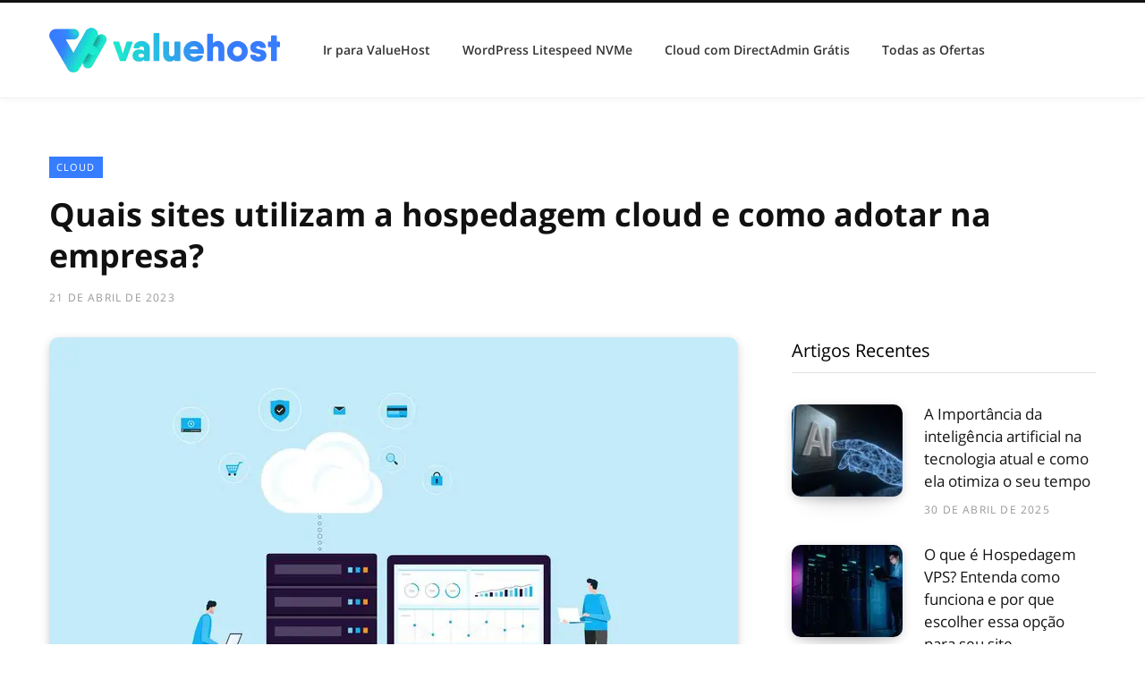

--- FILE ---
content_type: text/html; charset=UTF-8
request_url: https://www.valuehost.com.br/blog/hospedagem-cloud/
body_size: 29115
content:
<!DOCTYPE html><html lang="pt-BR"><head><meta charset="UTF-8" /><script>if(navigator.userAgent.match(/MSIE|Internet Explorer/i)||navigator.userAgent.match(/Trident\/7\..*?rv:11/i)){var href=document.location.href;if(!href.match(/[?&]nowprocket/)){if(href.indexOf("?")==-1){if(href.indexOf("#")==-1){document.location.href=href+"?nowprocket=1"}else{document.location.href=href.replace("#","?nowprocket=1#")}}else{if(href.indexOf("#")==-1){document.location.href=href+"&nowprocket=1"}else{document.location.href=href.replace("#","&nowprocket=1#")}}}}</script><script>(()=>{class RocketLazyLoadScripts{constructor(){this.v="2.0.3",this.userEvents=["keydown","keyup","mousedown","mouseup","mousemove","mouseover","mouseenter","mouseout","mouseleave","touchmove","touchstart","touchend","touchcancel","wheel","click","dblclick","input","visibilitychange"],this.attributeEvents=["onblur","onclick","oncontextmenu","ondblclick","onfocus","onmousedown","onmouseenter","onmouseleave","onmousemove","onmouseout","onmouseover","onmouseup","onmousewheel","onscroll","onsubmit"]}async t(){this.i(),this.o(),/iP(ad|hone)/.test(navigator.userAgent)&&this.h(),this.u(),this.l(this),this.m(),this.k(this),this.p(this),this._(),await Promise.all([this.R(),this.L()]),this.lastBreath=Date.now(),this.S(this),this.P(),this.D(),this.O(),this.M(),await this.C(this.delayedScripts.normal),await this.C(this.delayedScripts.defer),await this.C(this.delayedScripts.async),this.F("domReady"),await this.T(),await this.j(),await this.I(),this.F("windowLoad"),await this.A(),window.dispatchEvent(new Event("rocket-allScriptsLoaded")),this.everythingLoaded=!0,this.lastTouchEnd&&await new Promise((t=>setTimeout(t,500-Date.now()+this.lastTouchEnd))),this.H(),this.F("all"),this.U(),this.W()}i(){this.CSPIssue=sessionStorage.getItem("rocketCSPIssue"),document.addEventListener("securitypolicyviolation",(t=>{this.CSPIssue||"script-src-elem"!==t.violatedDirective||"data"!==t.blockedURI||(this.CSPIssue=!0,sessionStorage.setItem("rocketCSPIssue",!0))}),{isRocket:!0})}o(){window.addEventListener("pageshow",(t=>{this.persisted=t.persisted,this.realWindowLoadedFired=!0}),{isRocket:!0}),window.addEventListener("pagehide",(()=>{this.onFirstUserAction=null}),{isRocket:!0})}h(){let t;function e(e){t=e}window.addEventListener("touchstart",e,{isRocket:!0}),window.addEventListener("touchend",(function i(o){Math.abs(o.changedTouches[0].pageX-t.changedTouches[0].pageX)<10&&Math.abs(o.changedTouches[0].pageY-t.changedTouches[0].pageY)<10&&o.timeStamp-t.timeStamp<200&&(o.target.dispatchEvent(new PointerEvent("click",{target:o.target,bubbles:!0,cancelable:!0,detail:1})),event.preventDefault(),window.removeEventListener("touchstart",e,{isRocket:!0}),window.removeEventListener("touchend",i,{isRocket:!0}))}),{isRocket:!0})}q(t){this.userActionTriggered||("mousemove"!==t.type||this.firstMousemoveIgnored?"keyup"===t.type||"mouseover"===t.type||"mouseout"===t.type||(this.userActionTriggered=!0,this.onFirstUserAction&&this.onFirstUserAction()):this.firstMousemoveIgnored=!0),"click"===t.type&&t.preventDefault(),this.savedUserEvents.length>0&&(t.stopPropagation(),t.stopImmediatePropagation()),"touchstart"===this.lastEvent&&"touchend"===t.type&&(this.lastTouchEnd=Date.now()),"click"===t.type&&(this.lastTouchEnd=0),this.lastEvent=t.type,this.savedUserEvents.push(t)}u(){this.savedUserEvents=[],this.userEventHandler=this.q.bind(this),this.userEvents.forEach((t=>window.addEventListener(t,this.userEventHandler,{passive:!1,isRocket:!0})))}U(){this.userEvents.forEach((t=>window.removeEventListener(t,this.userEventHandler,{passive:!1,isRocket:!0}))),this.savedUserEvents.forEach((t=>{t.target.dispatchEvent(new window[t.constructor.name](t.type,t))}))}m(){this.eventsMutationObserver=new MutationObserver((t=>{const e="return false";for(const i of t){if("attributes"===i.type){const t=i.target.getAttribute(i.attributeName);t&&t!==e&&(i.target.setAttribute("data-rocket-"+i.attributeName,t),i.target["rocket"+i.attributeName]=new Function("event",t),i.target.setAttribute(i.attributeName,e))}"childList"===i.type&&i.addedNodes.forEach((t=>{if(t.nodeType===Node.ELEMENT_NODE)for(const i of t.attributes)this.attributeEvents.includes(i.name)&&i.value&&""!==i.value&&(t.setAttribute("data-rocket-"+i.name,i.value),t["rocket"+i.name]=new Function("event",i.value),t.setAttribute(i.name,e))}))}})),this.eventsMutationObserver.observe(document,{subtree:!0,childList:!0,attributeFilter:this.attributeEvents})}H(){this.eventsMutationObserver.disconnect(),this.attributeEvents.forEach((t=>{document.querySelectorAll("[data-rocket-"+t+"]").forEach((e=>{e.setAttribute(t,e.getAttribute("data-rocket-"+t)),e.removeAttribute("data-rocket-"+t)}))}))}k(t){Object.defineProperty(HTMLElement.prototype,"onclick",{get(){return this.rocketonclick||null},set(e){this.rocketonclick=e,this.setAttribute(t.everythingLoaded?"onclick":"data-rocket-onclick","this.rocketonclick(event)")}})}S(t){function e(e,i){let o=e[i];e[i]=null,Object.defineProperty(e,i,{get:()=>o,set(s){t.everythingLoaded?o=s:e["rocket"+i]=o=s}})}e(document,"onreadystatechange"),e(window,"onload"),e(window,"onpageshow");try{Object.defineProperty(document,"readyState",{get:()=>t.rocketReadyState,set(e){t.rocketReadyState=e},configurable:!0}),document.readyState="loading"}catch(t){console.log("WPRocket DJE readyState conflict, bypassing")}}l(t){this.originalAddEventListener=EventTarget.prototype.addEventListener,this.originalRemoveEventListener=EventTarget.prototype.removeEventListener,this.savedEventListeners=[],EventTarget.prototype.addEventListener=function(e,i,o){o&&o.isRocket||!t.B(e,this)&&!t.userEvents.includes(e)||t.B(e,this)&&!t.userActionTriggered||e.startsWith("rocket-")||t.everythingLoaded?t.originalAddEventListener.call(this,e,i,o):t.savedEventListeners.push({target:this,remove:!1,type:e,func:i,options:o})},EventTarget.prototype.removeEventListener=function(e,i,o){o&&o.isRocket||!t.B(e,this)&&!t.userEvents.includes(e)||t.B(e,this)&&!t.userActionTriggered||e.startsWith("rocket-")||t.everythingLoaded?t.originalRemoveEventListener.call(this,e,i,o):t.savedEventListeners.push({target:this,remove:!0,type:e,func:i,options:o})}}F(t){"all"===t&&(EventTarget.prototype.addEventListener=this.originalAddEventListener,EventTarget.prototype.removeEventListener=this.originalRemoveEventListener),this.savedEventListeners=this.savedEventListeners.filter((e=>{let i=e.type,o=e.target||window;return"domReady"===t&&"DOMContentLoaded"!==i&&"readystatechange"!==i||("windowLoad"===t&&"load"!==i&&"readystatechange"!==i&&"pageshow"!==i||(this.B(i,o)&&(i="rocket-"+i),e.remove?o.removeEventListener(i,e.func,e.options):o.addEventListener(i,e.func,e.options),!1))}))}p(t){let e;function i(e){return t.everythingLoaded?e:e.split(" ").map((t=>"load"===t||t.startsWith("load.")?"rocket-jquery-load":t)).join(" ")}function o(o){function s(e){const s=o.fn[e];o.fn[e]=o.fn.init.prototype[e]=function(){return this[0]===window&&t.userActionTriggered&&("string"==typeof arguments[0]||arguments[0]instanceof String?arguments[0]=i(arguments[0]):"object"==typeof arguments[0]&&Object.keys(arguments[0]).forEach((t=>{const e=arguments[0][t];delete arguments[0][t],arguments[0][i(t)]=e}))),s.apply(this,arguments),this}}if(o&&o.fn&&!t.allJQueries.includes(o)){const e={DOMContentLoaded:[],"rocket-DOMContentLoaded":[]};for(const t in e)document.addEventListener(t,(()=>{e[t].forEach((t=>t()))}),{isRocket:!0});o.fn.ready=o.fn.init.prototype.ready=function(i){function s(){parseInt(o.fn.jquery)>2?setTimeout((()=>i.bind(document)(o))):i.bind(document)(o)}return t.realDomReadyFired?!t.userActionTriggered||t.fauxDomReadyFired?s():e["rocket-DOMContentLoaded"].push(s):e.DOMContentLoaded.push(s),o([])},s("on"),s("one"),s("off"),t.allJQueries.push(o)}e=o}t.allJQueries=[],o(window.jQuery),Object.defineProperty(window,"jQuery",{get:()=>e,set(t){o(t)}})}P(){const t=new Map;document.write=document.writeln=function(e){const i=document.currentScript,o=document.createRange(),s=i.parentElement;let n=t.get(i);void 0===n&&(n=i.nextSibling,t.set(i,n));const c=document.createDocumentFragment();o.setStart(c,0),c.appendChild(o.createContextualFragment(e)),s.insertBefore(c,n)}}async R(){return new Promise((t=>{this.userActionTriggered?t():this.onFirstUserAction=t}))}async L(){return new Promise((t=>{document.addEventListener("DOMContentLoaded",(()=>{this.realDomReadyFired=!0,t()}),{isRocket:!0})}))}async I(){return this.realWindowLoadedFired?Promise.resolve():new Promise((t=>{window.addEventListener("load",t,{isRocket:!0})}))}M(){this.pendingScripts=[];this.scriptsMutationObserver=new MutationObserver((t=>{for(const e of t)e.addedNodes.forEach((t=>{"SCRIPT"!==t.tagName||t.noModule||t.isWPRocket||this.pendingScripts.push({script:t,promise:new Promise((e=>{const i=()=>{const i=this.pendingScripts.findIndex((e=>e.script===t));i>=0&&this.pendingScripts.splice(i,1),e()};t.addEventListener("load",i,{isRocket:!0}),t.addEventListener("error",i,{isRocket:!0}),setTimeout(i,1e3)}))})}))})),this.scriptsMutationObserver.observe(document,{childList:!0,subtree:!0})}async j(){await this.J(),this.pendingScripts.length?(await this.pendingScripts[0].promise,await this.j()):this.scriptsMutationObserver.disconnect()}D(){this.delayedScripts={normal:[],async:[],defer:[]},document.querySelectorAll("script[type$=rocketlazyloadscript]").forEach((t=>{t.hasAttribute("data-rocket-src")?t.hasAttribute("async")&&!1!==t.async?this.delayedScripts.async.push(t):t.hasAttribute("defer")&&!1!==t.defer||"module"===t.getAttribute("data-rocket-type")?this.delayedScripts.defer.push(t):this.delayedScripts.normal.push(t):this.delayedScripts.normal.push(t)}))}async _(){await this.L();let t=[];document.querySelectorAll("script[type$=rocketlazyloadscript][data-rocket-src]").forEach((e=>{let i=e.getAttribute("data-rocket-src");if(i&&!i.startsWith("data:")){i.startsWith("//")&&(i=location.protocol+i);try{const o=new URL(i).origin;o!==location.origin&&t.push({src:o,crossOrigin:e.crossOrigin||"module"===e.getAttribute("data-rocket-type")})}catch(t){}}})),t=[...new Map(t.map((t=>[JSON.stringify(t),t]))).values()],this.N(t,"preconnect")}async $(t){if(await this.G(),!0!==t.noModule||!("noModule"in HTMLScriptElement.prototype))return new Promise((e=>{let i;function o(){(i||t).setAttribute("data-rocket-status","executed"),e()}try{if(navigator.userAgent.includes("Firefox/")||""===navigator.vendor||this.CSPIssue)i=document.createElement("script"),[...t.attributes].forEach((t=>{let e=t.nodeName;"type"!==e&&("data-rocket-type"===e&&(e="type"),"data-rocket-src"===e&&(e="src"),i.setAttribute(e,t.nodeValue))})),t.text&&(i.text=t.text),t.nonce&&(i.nonce=t.nonce),i.hasAttribute("src")?(i.addEventListener("load",o,{isRocket:!0}),i.addEventListener("error",(()=>{i.setAttribute("data-rocket-status","failed-network"),e()}),{isRocket:!0}),setTimeout((()=>{i.isConnected||e()}),1)):(i.text=t.text,o()),i.isWPRocket=!0,t.parentNode.replaceChild(i,t);else{const i=t.getAttribute("data-rocket-type"),s=t.getAttribute("data-rocket-src");i?(t.type=i,t.removeAttribute("data-rocket-type")):t.removeAttribute("type"),t.addEventListener("load",o,{isRocket:!0}),t.addEventListener("error",(i=>{this.CSPIssue&&i.target.src.startsWith("data:")?(console.log("WPRocket: CSP fallback activated"),t.removeAttribute("src"),this.$(t).then(e)):(t.setAttribute("data-rocket-status","failed-network"),e())}),{isRocket:!0}),s?(t.fetchPriority="high",t.removeAttribute("data-rocket-src"),t.src=s):t.src="data:text/javascript;base64,"+window.btoa(unescape(encodeURIComponent(t.text)))}}catch(i){t.setAttribute("data-rocket-status","failed-transform"),e()}}));t.setAttribute("data-rocket-status","skipped")}async C(t){const e=t.shift();return e?(e.isConnected&&await this.$(e),this.C(t)):Promise.resolve()}O(){this.N([...this.delayedScripts.normal,...this.delayedScripts.defer,...this.delayedScripts.async],"preload")}N(t,e){this.trash=this.trash||[];let i=!0;var o=document.createDocumentFragment();t.forEach((t=>{const s=t.getAttribute&&t.getAttribute("data-rocket-src")||t.src;if(s&&!s.startsWith("data:")){const n=document.createElement("link");n.href=s,n.rel=e,"preconnect"!==e&&(n.as="script",n.fetchPriority=i?"high":"low"),t.getAttribute&&"module"===t.getAttribute("data-rocket-type")&&(n.crossOrigin=!0),t.crossOrigin&&(n.crossOrigin=t.crossOrigin),t.integrity&&(n.integrity=t.integrity),t.nonce&&(n.nonce=t.nonce),o.appendChild(n),this.trash.push(n),i=!1}})),document.head.appendChild(o)}W(){this.trash.forEach((t=>t.remove()))}async T(){try{document.readyState="interactive"}catch(t){}this.fauxDomReadyFired=!0;try{await this.G(),document.dispatchEvent(new Event("rocket-readystatechange")),await this.G(),document.rocketonreadystatechange&&document.rocketonreadystatechange(),await this.G(),document.dispatchEvent(new Event("rocket-DOMContentLoaded")),await this.G(),window.dispatchEvent(new Event("rocket-DOMContentLoaded"))}catch(t){console.error(t)}}async A(){try{document.readyState="complete"}catch(t){}try{await this.G(),document.dispatchEvent(new Event("rocket-readystatechange")),await this.G(),document.rocketonreadystatechange&&document.rocketonreadystatechange(),await this.G(),window.dispatchEvent(new Event("rocket-load")),await this.G(),window.rocketonload&&window.rocketonload(),await this.G(),this.allJQueries.forEach((t=>t(window).trigger("rocket-jquery-load"))),await this.G();const t=new Event("rocket-pageshow");t.persisted=this.persisted,window.dispatchEvent(t),await this.G(),window.rocketonpageshow&&window.rocketonpageshow({persisted:this.persisted})}catch(t){console.error(t)}}async G(){Date.now()-this.lastBreath>45&&(await this.J(),this.lastBreath=Date.now())}async J(){return document.hidden?new Promise((t=>setTimeout(t))):new Promise((t=>requestAnimationFrame(t)))}B(t,e){return e===document&&"readystatechange"===t||(e===document&&"DOMContentLoaded"===t||(e===window&&"DOMContentLoaded"===t||(e===window&&"load"===t||e===window&&"pageshow"===t)))}static run(){(new RocketLazyLoadScripts).t()}}RocketLazyLoadScripts.run()})();</script><meta http-equiv="x-ua-compatible" content="ie=edge" /><meta name="viewport" content="width=device-width, initial-scale=1" /><link rel="profile" href="https://gmpg.org/xfn/11" /><meta name='robots' content='index, follow, max-image-preview:large, max-snippet:-1, max-video-preview:-1' /><style></style><!-- This site is optimized with the Yoast SEO plugin v26.8 - https://yoast.com/product/yoast-seo-wordpress/ --><title>Hospedagem cloud: confira aqui algumas informações!</title><link rel="preload" data-rocket-preload as="font" href="https://www.valuehost.com.br/blog/wp-content/uploads/sgf-css/mem8YaGs126MiZpBA-UFVZ0bf8pkAg.woff2" crossorigin><link rel="preload" data-rocket-preload as="font" href="https://www.valuehost.com.br/blog/wp-content/uploads/sgf-css/mem5YaGs126MiZpBA-UNirkOUuhpKKSTjw.woff2" crossorigin><link rel="preload" data-rocket-preload as="font" href="https://www.valuehost.com.br/blog/wp-content/uploads/sgf-css/mem5YaGs126MiZpBA-UN7rgOUuhpKKSTjw.woff2" crossorigin><style id="wpr-usedcss">img:is([sizes=auto i],[sizes^="auto," i]){contain-intrinsic-size:3000px 1500px}img.emoji{display:inline!important;border:none!important;box-shadow:none!important;height:1em!important;width:1em!important;margin:0 .07em!important;vertical-align:-.1em!important;background:0 0!important;padding:0!important}:where(.wp-block-button__link){border-radius:9999px;box-shadow:none;padding:calc(.667em + 2px) calc(1.333em + 2px);text-decoration:none}:root:where(.wp-block-button .wp-block-button__link.is-style-outline),:root:where(.wp-block-button.is-style-outline>.wp-block-button__link){border:2px solid;padding:.667em 1.333em}:root:where(.wp-block-button .wp-block-button__link.is-style-outline:not(.has-text-color)),:root:where(.wp-block-button.is-style-outline>.wp-block-button__link:not(.has-text-color)){color:currentColor}:root:where(.wp-block-button .wp-block-button__link.is-style-outline:not(.has-background)),:root:where(.wp-block-button.is-style-outline>.wp-block-button__link:not(.has-background)){background-color:initial;background-image:none}:where(.wp-block-calendar table:not(.has-background) th){background:#ddd}:where(.wp-block-columns){margin-bottom:1.75em}:where(.wp-block-columns.has-background){padding:1.25em 2.375em}:where(.wp-block-post-comments input[type=submit]){border:none}:where(.wp-block-cover-image:not(.has-text-color)),:where(.wp-block-cover:not(.has-text-color)){color:#fff}:where(.wp-block-cover-image.is-light:not(.has-text-color)),:where(.wp-block-cover.is-light:not(.has-text-color)){color:#000}:root:where(.wp-block-cover h1:not(.has-text-color)),:root:where(.wp-block-cover h2:not(.has-text-color)),:root:where(.wp-block-cover h3:not(.has-text-color)),:root:where(.wp-block-cover h4:not(.has-text-color)),:root:where(.wp-block-cover h5:not(.has-text-color)),:root:where(.wp-block-cover h6:not(.has-text-color)),:root:where(.wp-block-cover p:not(.has-text-color)){color:inherit}:where(.wp-block-file){margin-bottom:1.5em}:where(.wp-block-file__button){border-radius:2em;display:inline-block;padding:.5em 1em}:where(.wp-block-file__button):is(a):active,:where(.wp-block-file__button):is(a):focus,:where(.wp-block-file__button):is(a):hover,:where(.wp-block-file__button):is(a):visited{box-shadow:none;color:#fff;opacity:.85;text-decoration:none}:where(.wp-block-group.wp-block-group-is-layout-constrained){position:relative}:root:where(.wp-block-image.is-style-rounded img,.wp-block-image .is-style-rounded img){border-radius:9999px}:where(.wp-block-latest-comments:not([style*=line-height] .wp-block-latest-comments__comment)){line-height:1.1}:where(.wp-block-latest-comments:not([style*=line-height] .wp-block-latest-comments__comment-excerpt p)){line-height:1.8}:root:where(.wp-block-latest-posts.is-grid){padding:0}:root:where(.wp-block-latest-posts.wp-block-latest-posts__list){padding-left:0}ol,ul{box-sizing:border-box}:root:where(.wp-block-list.has-background){padding:1.25em 2.375em}:where(.wp-block-navigation.has-background .wp-block-navigation-item a:not(.wp-element-button)),:where(.wp-block-navigation.has-background .wp-block-navigation-submenu a:not(.wp-element-button)){padding:.5em 1em}:where(.wp-block-navigation .wp-block-navigation__submenu-container .wp-block-navigation-item a:not(.wp-element-button)),:where(.wp-block-navigation .wp-block-navigation__submenu-container .wp-block-navigation-submenu a:not(.wp-element-button)),:where(.wp-block-navigation .wp-block-navigation__submenu-container .wp-block-navigation-submenu button.wp-block-navigation-item__content),:where(.wp-block-navigation .wp-block-navigation__submenu-container .wp-block-pages-list__item button.wp-block-navigation-item__content){padding:.5em 1em}:root:where(p.has-background){padding:1.25em 2.375em}:where(p.has-text-color:not(.has-link-color)) a{color:inherit}:where(.wp-block-post-comments-form) input:not([type=submit]),:where(.wp-block-post-comments-form) textarea{border:1px solid #949494;font-family:inherit;font-size:1em}:where(.wp-block-post-comments-form) input:where(:not([type=submit]):not([type=checkbox])),:where(.wp-block-post-comments-form) textarea{padding:calc(.667em + 2px)}:where(.wp-block-post-excerpt){box-sizing:border-box;margin-bottom:var(--wp--style--block-gap);margin-top:var(--wp--style--block-gap)}:where(.wp-block-preformatted.has-background){padding:1.25em 2.375em}:where(.wp-block-search__button){border:1px solid #ccc;padding:6px 10px}:where(.wp-block-search__input){font-family:inherit;font-size:inherit;font-style:inherit;font-weight:inherit;letter-spacing:inherit;line-height:inherit;text-transform:inherit}:where(.wp-block-search__button-inside .wp-block-search__inside-wrapper){border:1px solid #949494;box-sizing:border-box;padding:4px}:where(.wp-block-search__button-inside .wp-block-search__inside-wrapper) .wp-block-search__input{border:none;border-radius:0;padding:0 4px}:where(.wp-block-search__button-inside .wp-block-search__inside-wrapper) .wp-block-search__input:focus{outline:0}:where(.wp-block-search__button-inside .wp-block-search__inside-wrapper):where(.wp-block-search__button){padding:4px 8px}:root:where(.wp-block-separator.is-style-dots){height:auto;line-height:1;text-align:center}:root:where(.wp-block-separator.is-style-dots):before{color:currentColor;content:"···";font-family:serif;font-size:1.5em;letter-spacing:2em;padding-left:2em}:root:where(.wp-block-site-logo.is-style-rounded){border-radius:9999px}:where(.wp-block-social-links:not(.is-style-logos-only)) .wp-social-link{background-color:#f0f0f0;color:#444}:where(.wp-block-social-links:not(.is-style-logos-only)) .wp-social-link-amazon{background-color:#f90;color:#fff}:where(.wp-block-social-links:not(.is-style-logos-only)) .wp-social-link-bandcamp{background-color:#1ea0c3;color:#fff}:where(.wp-block-social-links:not(.is-style-logos-only)) .wp-social-link-behance{background-color:#0757fe;color:#fff}:where(.wp-block-social-links:not(.is-style-logos-only)) .wp-social-link-bluesky{background-color:#0a7aff;color:#fff}:where(.wp-block-social-links:not(.is-style-logos-only)) .wp-social-link-codepen{background-color:#1e1f26;color:#fff}:where(.wp-block-social-links:not(.is-style-logos-only)) .wp-social-link-deviantart{background-color:#02e49b;color:#fff}:where(.wp-block-social-links:not(.is-style-logos-only)) .wp-social-link-discord{background-color:#5865f2;color:#fff}:where(.wp-block-social-links:not(.is-style-logos-only)) .wp-social-link-dribbble{background-color:#e94c89;color:#fff}:where(.wp-block-social-links:not(.is-style-logos-only)) .wp-social-link-dropbox{background-color:#4280ff;color:#fff}:where(.wp-block-social-links:not(.is-style-logos-only)) .wp-social-link-etsy{background-color:#f45800;color:#fff}:where(.wp-block-social-links:not(.is-style-logos-only)) .wp-social-link-facebook{background-color:#0866ff;color:#fff}:where(.wp-block-social-links:not(.is-style-logos-only)) .wp-social-link-fivehundredpx{background-color:#000;color:#fff}:where(.wp-block-social-links:not(.is-style-logos-only)) .wp-social-link-flickr{background-color:#0461dd;color:#fff}:where(.wp-block-social-links:not(.is-style-logos-only)) .wp-social-link-foursquare{background-color:#e65678;color:#fff}:where(.wp-block-social-links:not(.is-style-logos-only)) .wp-social-link-github{background-color:#24292d;color:#fff}:where(.wp-block-social-links:not(.is-style-logos-only)) .wp-social-link-goodreads{background-color:#eceadd;color:#382110}:where(.wp-block-social-links:not(.is-style-logos-only)) .wp-social-link-google{background-color:#ea4434;color:#fff}:where(.wp-block-social-links:not(.is-style-logos-only)) .wp-social-link-gravatar{background-color:#1d4fc4;color:#fff}:where(.wp-block-social-links:not(.is-style-logos-only)) .wp-social-link-instagram{background-color:#f00075;color:#fff}:where(.wp-block-social-links:not(.is-style-logos-only)) .wp-social-link-lastfm{background-color:#e21b24;color:#fff}:where(.wp-block-social-links:not(.is-style-logos-only)) .wp-social-link-linkedin{background-color:#0d66c2;color:#fff}:where(.wp-block-social-links:not(.is-style-logos-only)) .wp-social-link-mastodon{background-color:#3288d4;color:#fff}:where(.wp-block-social-links:not(.is-style-logos-only)) .wp-social-link-medium{background-color:#000;color:#fff}:where(.wp-block-social-links:not(.is-style-logos-only)) .wp-social-link-meetup{background-color:#f6405f;color:#fff}:where(.wp-block-social-links:not(.is-style-logos-only)) .wp-social-link-patreon{background-color:#000;color:#fff}:where(.wp-block-social-links:not(.is-style-logos-only)) .wp-social-link-pinterest{background-color:#e60122;color:#fff}:where(.wp-block-social-links:not(.is-style-logos-only)) .wp-social-link-pocket{background-color:#ef4155;color:#fff}:where(.wp-block-social-links:not(.is-style-logos-only)) .wp-social-link-reddit{background-color:#ff4500;color:#fff}:where(.wp-block-social-links:not(.is-style-logos-only)) .wp-social-link-skype{background-color:#0478d7;color:#fff}:where(.wp-block-social-links:not(.is-style-logos-only)) .wp-social-link-snapchat{background-color:#fefc00;color:#fff;stroke:#000}:where(.wp-block-social-links:not(.is-style-logos-only)) .wp-social-link-soundcloud{background-color:#ff5600;color:#fff}:where(.wp-block-social-links:not(.is-style-logos-only)) .wp-social-link-spotify{background-color:#1bd760;color:#fff}:where(.wp-block-social-links:not(.is-style-logos-only)) .wp-social-link-telegram{background-color:#2aabee;color:#fff}:where(.wp-block-social-links:not(.is-style-logos-only)) .wp-social-link-threads{background-color:#000;color:#fff}:where(.wp-block-social-links:not(.is-style-logos-only)) .wp-social-link-tiktok{background-color:#000;color:#fff}:where(.wp-block-social-links:not(.is-style-logos-only)) .wp-social-link-tumblr{background-color:#011835;color:#fff}:where(.wp-block-social-links:not(.is-style-logos-only)) .wp-social-link-twitch{background-color:#6440a4;color:#fff}:where(.wp-block-social-links:not(.is-style-logos-only)) .wp-social-link-twitter{background-color:#1da1f2;color:#fff}:where(.wp-block-social-links:not(.is-style-logos-only)) .wp-social-link-vimeo{background-color:#1eb7ea;color:#fff}:where(.wp-block-social-links:not(.is-style-logos-only)) .wp-social-link-vk{background-color:#4680c2;color:#fff}:where(.wp-block-social-links:not(.is-style-logos-only)) .wp-social-link-wordpress{background-color:#3499cd;color:#fff}:where(.wp-block-social-links:not(.is-style-logos-only)) .wp-social-link-whatsapp{background-color:#25d366;color:#fff}:where(.wp-block-social-links:not(.is-style-logos-only)) .wp-social-link-x{background-color:#000;color:#fff}:where(.wp-block-social-links:not(.is-style-logos-only)) .wp-social-link-yelp{background-color:#d32422;color:#fff}:where(.wp-block-social-links:not(.is-style-logos-only)) .wp-social-link-youtube{background-color:red;color:#fff}:where(.wp-block-social-links.is-style-logos-only) .wp-social-link{background:0 0}:where(.wp-block-social-links.is-style-logos-only) .wp-social-link svg{height:1.25em;width:1.25em}:where(.wp-block-social-links.is-style-logos-only) .wp-social-link-amazon{color:#f90}:where(.wp-block-social-links.is-style-logos-only) .wp-social-link-bandcamp{color:#1ea0c3}:where(.wp-block-social-links.is-style-logos-only) .wp-social-link-behance{color:#0757fe}:where(.wp-block-social-links.is-style-logos-only) .wp-social-link-bluesky{color:#0a7aff}:where(.wp-block-social-links.is-style-logos-only) .wp-social-link-codepen{color:#1e1f26}:where(.wp-block-social-links.is-style-logos-only) .wp-social-link-deviantart{color:#02e49b}:where(.wp-block-social-links.is-style-logos-only) .wp-social-link-discord{color:#5865f2}:where(.wp-block-social-links.is-style-logos-only) .wp-social-link-dribbble{color:#e94c89}:where(.wp-block-social-links.is-style-logos-only) .wp-social-link-dropbox{color:#4280ff}:where(.wp-block-social-links.is-style-logos-only) .wp-social-link-etsy{color:#f45800}:where(.wp-block-social-links.is-style-logos-only) .wp-social-link-facebook{color:#0866ff}:where(.wp-block-social-links.is-style-logos-only) .wp-social-link-fivehundredpx{color:#000}:where(.wp-block-social-links.is-style-logos-only) .wp-social-link-flickr{color:#0461dd}:where(.wp-block-social-links.is-style-logos-only) .wp-social-link-foursquare{color:#e65678}:where(.wp-block-social-links.is-style-logos-only) .wp-social-link-github{color:#24292d}:where(.wp-block-social-links.is-style-logos-only) .wp-social-link-goodreads{color:#382110}:where(.wp-block-social-links.is-style-logos-only) .wp-social-link-google{color:#ea4434}:where(.wp-block-social-links.is-style-logos-only) .wp-social-link-gravatar{color:#1d4fc4}:where(.wp-block-social-links.is-style-logos-only) .wp-social-link-instagram{color:#f00075}:where(.wp-block-social-links.is-style-logos-only) .wp-social-link-lastfm{color:#e21b24}:where(.wp-block-social-links.is-style-logos-only) .wp-social-link-linkedin{color:#0d66c2}:where(.wp-block-social-links.is-style-logos-only) .wp-social-link-mastodon{color:#3288d4}:where(.wp-block-social-links.is-style-logos-only) .wp-social-link-medium{color:#000}:where(.wp-block-social-links.is-style-logos-only) .wp-social-link-meetup{color:#f6405f}:where(.wp-block-social-links.is-style-logos-only) .wp-social-link-patreon{color:#000}:where(.wp-block-social-links.is-style-logos-only) .wp-social-link-pinterest{color:#e60122}:where(.wp-block-social-links.is-style-logos-only) .wp-social-link-pocket{color:#ef4155}:where(.wp-block-social-links.is-style-logos-only) .wp-social-link-reddit{color:#ff4500}:where(.wp-block-social-links.is-style-logos-only) .wp-social-link-skype{color:#0478d7}:where(.wp-block-social-links.is-style-logos-only) .wp-social-link-snapchat{color:#fff;stroke:#000}:where(.wp-block-social-links.is-style-logos-only) .wp-social-link-soundcloud{color:#ff5600}:where(.wp-block-social-links.is-style-logos-only) .wp-social-link-spotify{color:#1bd760}:where(.wp-block-social-links.is-style-logos-only) .wp-social-link-telegram{color:#2aabee}:where(.wp-block-social-links.is-style-logos-only) .wp-social-link-threads{color:#000}:where(.wp-block-social-links.is-style-logos-only) .wp-social-link-tiktok{color:#000}:where(.wp-block-social-links.is-style-logos-only) .wp-social-link-tumblr{color:#011835}:where(.wp-block-social-links.is-style-logos-only) .wp-social-link-twitch{color:#6440a4}:where(.wp-block-social-links.is-style-logos-only) .wp-social-link-twitter{color:#1da1f2}:where(.wp-block-social-links.is-style-logos-only) .wp-social-link-vimeo{color:#1eb7ea}:where(.wp-block-social-links.is-style-logos-only) .wp-social-link-vk{color:#4680c2}:where(.wp-block-social-links.is-style-logos-only) .wp-social-link-whatsapp{color:#25d366}:where(.wp-block-social-links.is-style-logos-only) .wp-social-link-wordpress{color:#3499cd}:where(.wp-block-social-links.is-style-logos-only) .wp-social-link-x{color:#000}:where(.wp-block-social-links.is-style-logos-only) .wp-social-link-yelp{color:#d32422}:where(.wp-block-social-links.is-style-logos-only) .wp-social-link-youtube{color:red}:root:where(.wp-block-social-links .wp-social-link a){padding:.25em}:root:where(.wp-block-social-links.is-style-logos-only .wp-social-link a){padding:0}:root:where(.wp-block-social-links.is-style-pill-shape .wp-social-link a){padding-left:.6666666667em;padding-right:.6666666667em}:root:where(.wp-block-tag-cloud.is-style-outline){display:flex;flex-wrap:wrap;gap:1ch}:root:where(.wp-block-tag-cloud.is-style-outline a){border:1px solid;font-size:unset!important;margin-right:0;padding:1ch 2ch;text-decoration:none!important}:root:where(.wp-block-table-of-contents){box-sizing:border-box}:where(.wp-block-term-description){box-sizing:border-box;margin-bottom:var(--wp--style--block-gap);margin-top:var(--wp--style--block-gap)}:where(pre.wp-block-verse){font-family:inherit}.entry-content{counter-reset:footnotes}:root{--wp--preset--font-size--normal:16px;--wp--preset--font-size--huge:42px}html:where(.has-border-color){border-style:solid}html:where([style*=border-top-color]){border-top-style:solid}html:where([style*=border-right-color]){border-right-style:solid}html:where([style*=border-bottom-color]){border-bottom-style:solid}html:where([style*=border-left-color]){border-left-style:solid}html:where([style*=border-width]){border-style:solid}html:where([style*=border-top-width]){border-top-style:solid}html:where([style*=border-right-width]){border-right-style:solid}html:where([style*=border-bottom-width]){border-bottom-style:solid}html:where([style*=border-left-width]){border-left-style:solid}html:where(img[class*=wp-image-]){height:auto;max-width:100%}:where(figure){margin:0 0 1em}html:where(.is-position-sticky){--wp-admin--admin-bar--position-offset:var(--wp-admin--admin-bar--height,0px)}@media screen and (max-width:600px){html:where(.is-position-sticky){--wp-admin--admin-bar--position-offset:0px}}:root{--wp--preset--aspect-ratio--square:1;--wp--preset--aspect-ratio--4-3:4/3;--wp--preset--aspect-ratio--3-4:3/4;--wp--preset--aspect-ratio--3-2:3/2;--wp--preset--aspect-ratio--2-3:2/3;--wp--preset--aspect-ratio--16-9:16/9;--wp--preset--aspect-ratio--9-16:9/16;--wp--preset--color--black:#000000;--wp--preset--color--cyan-bluish-gray:#abb8c3;--wp--preset--color--white:#ffffff;--wp--preset--color--pale-pink:#f78da7;--wp--preset--color--vivid-red:#cf2e2e;--wp--preset--color--luminous-vivid-orange:#ff6900;--wp--preset--color--luminous-vivid-amber:#fcb900;--wp--preset--color--light-green-cyan:#7bdcb5;--wp--preset--color--vivid-green-cyan:#00d084;--wp--preset--color--pale-cyan-blue:#8ed1fc;--wp--preset--color--vivid-cyan-blue:#0693e3;--wp--preset--color--vivid-purple:#9b51e0;--wp--preset--gradient--vivid-cyan-blue-to-vivid-purple:linear-gradient(135deg,rgba(6,147,227,1) 0%,rgb(155,81,224) 100%);--wp--preset--gradient--light-green-cyan-to-vivid-green-cyan:linear-gradient(135deg,rgb(122,220,180) 0%,rgb(0,208,130) 100%);--wp--preset--gradient--luminous-vivid-amber-to-luminous-vivid-orange:linear-gradient(135deg,rgba(252,185,0,1) 0%,rgba(255,105,0,1) 100%);--wp--preset--gradient--luminous-vivid-orange-to-vivid-red:linear-gradient(135deg,rgba(255,105,0,1) 0%,rgb(207,46,46) 100%);--wp--preset--gradient--very-light-gray-to-cyan-bluish-gray:linear-gradient(135deg,rgb(238,238,238) 0%,rgb(169,184,195) 100%);--wp--preset--gradient--cool-to-warm-spectrum:linear-gradient(135deg,rgb(74,234,220) 0%,rgb(151,120,209) 20%,rgb(207,42,186) 40%,rgb(238,44,130) 60%,rgb(251,105,98) 80%,rgb(254,248,76) 100%);--wp--preset--gradient--blush-light-purple:linear-gradient(135deg,rgb(255,206,236) 0%,rgb(152,150,240) 100%);--wp--preset--gradient--blush-bordeaux:linear-gradient(135deg,rgb(254,205,165) 0%,rgb(254,45,45) 50%,rgb(107,0,62) 100%);--wp--preset--gradient--luminous-dusk:linear-gradient(135deg,rgb(255,203,112) 0%,rgb(199,81,192) 50%,rgb(65,88,208) 100%);--wp--preset--gradient--pale-ocean:linear-gradient(135deg,rgb(255,245,203) 0%,rgb(182,227,212) 50%,rgb(51,167,181) 100%);--wp--preset--gradient--electric-grass:linear-gradient(135deg,rgb(202,248,128) 0%,rgb(113,206,126) 100%);--wp--preset--gradient--midnight:linear-gradient(135deg,rgb(2,3,129) 0%,rgb(40,116,252) 100%);--wp--preset--font-size--small:13px;--wp--preset--font-size--medium:20px;--wp--preset--font-size--large:36px;--wp--preset--font-size--x-large:42px;--wp--preset--spacing--20:0.44rem;--wp--preset--spacing--30:0.67rem;--wp--preset--spacing--40:1rem;--wp--preset--spacing--50:1.5rem;--wp--preset--spacing--60:2.25rem;--wp--preset--spacing--70:3.38rem;--wp--preset--spacing--80:5.06rem;--wp--preset--shadow--natural:6px 6px 9px rgba(0,0,0,.2);--wp--preset--shadow--deep:12px 12px 50px rgba(0,0,0,.4);--wp--preset--shadow--sharp:6px 6px 0px rgba(0,0,0,.2);--wp--preset--shadow--outlined:6px 6px 0px -3px rgba(255,255,255,1),6px 6px rgba(0,0,0,1);--wp--preset--shadow--crisp:6px 6px 0px rgba(0,0,0,1)}:where(.is-layout-flex){gap:.5em}:where(.is-layout-grid){gap:.5em}:where(.wp-block-post-template.is-layout-flex){gap:1.25em}:where(.wp-block-post-template.is-layout-grid){gap:1.25em}:where(.wp-block-columns.is-layout-flex){gap:2em}:where(.wp-block-columns.is-layout-grid){gap:2em}:root:where(.wp-block-pullquote){font-size:1.5em;line-height:1.6}a,address,article,aside,body,button,canvas,caption,code,div,dl,dt,em,fieldset,footer,form,h1,h2,h3,h4,h5,header,html,i,iframe,img,input,label,legend,li,nav,object,ol,p,section,span,table,tbody,textarea,time,tr,ul,video{margin:0;padding:0;border:0;vertical-align:baseline;font-size:100%;font-family:inherit}article,aside,footer,header,nav,section{display:block}ol,ul{list-style:none}table{border-collapse:collapse;border-spacing:0}button,input[type=submit]{box-sizing:content-box;-moz-box-sizing:content-box;cursor:pointer}button::-moz-focus-inner,input::-moz-focus-inner{border:0;padding:0}input[type=search]::-webkit-search-cancel-button,input[type=search]::-webkit-search-decoration{-webkit-appearance:none}input[type=search]{-webkit-appearance:none}textarea{overflow:auto}a img{border:0}img{max-width:100%;height:auto}::-webkit-input-placeholder{color:inherit}::-moz-placeholder{color:inherit;opacity:1}:root{--main-color:#2d53fe}html{font-size:14px}body{font-family:Roboto,Arial,sans-serif;line-height:1.8666;-webkit-tap-highlight-color:transparent}::-moz-selection{background:rgba(45,83,254,.95);color:#fff;text-shadow:none}::selection{background:rgba(45,83,254,.95);color:#fff;text-shadow:none}img::-moz-selection{background:0 0}img::selection{background:0 0}h1{font-size:29px}h2{font-size:26px}h3{font-size:22px}h4{font-size:18px}h5{font-size:16px}h1,h2,h3,h4,h5{font-family:Roboto,Arial,sans-serif;font-weight:700;color:#111;-webkit-font-smoothing:antialiased}p{margin-bottom:26px}a{opacity:initial;color:#161616;text-decoration:none;transition:all .25s ease-in-out}a:hover{text-decoration:none}address{margin-bottom:1.857em}code{font-family:SFMono-Regular,Consolas,"Liberation Mono",Menlo,Courier,monospace;font-size:calc(11px + .2em);background:#f8f8f8}code{padding:4px 10px;word-break:break-word}dl{margin:0 0 21px}dt{font-weight:600}table{max-width:100%;width:100%;background-color:transparent}table caption{padding:0 0 7px;width:auto;font-weight:600}input,select,textarea{background:#fff;border:1px solid #e5e5e5;box-sizing:border-box;padding:0 16px;max-width:100%;outline:0;font-size:14px;font-family:Roboto,Arial,sans-serif;color:#989898}input{height:3.14286em}input[type=checkbox],input[type=radio]{height:auto}select{line-height:1;padding:0 14px;height:36px}textarea{width:100%;padding:20px 14px;line-height:1.5;box-sizing:border-box}input:focus,select:focus,textarea:focus{border-color:#d9d9d9;color:#888}.button,button,input[type=button],input[type=submit]{-webkit-appearance:none;background:#000;color:#fff;padding:16px 20px;border:0;font-family:Roboto,Arial,sans-serif;font-weight:500;font-size:12px;line-height:1;height:auto;letter-spacing:.1em;text-transform:uppercase}.button{transition:all .25s ease-in-out}.button:hover{box-shadow:0 5px 10px rgba(0,0,0,.1),0 3px 6px rgba(0,0,0,.07);transform:translateY(-1px)}button:active,input[type=button]:active,input[type=submit]:active{opacity:.9}legend{font-weight:600;margin-bottom:20px}.cf:after,.cf:before{content:"";display:table}.cf:after{clear:both}.ir{background-color:transparent;border:0;overflow:hidden;text-indent:-9999px}.ir:before{content:"";display:block;width:0;height:100%}a.blur{outline:0}.ts-row{min-height:1px;margin-right:-15px;margin-left:-15px;box-sizing:border-box}.ts-row [class*=col-]{padding-left:15px;padding-right:15px;float:left;min-height:1px;box-sizing:border-box}.col-8{width:66.66666666666667%}.col-4{width:33.333333333333336%}body{color:#494949;background:#fff;-webkit-text-size-adjust:100%;word-wrap:break-word;overflow-wrap:break-word}.wrap{width:1170px;margin:0 auto;text-align:left}.main-wrap,.wrap{box-sizing:border-box}.main{margin:0 auto;margin-top:65px;margin-bottom:100px}.main-head{border-bottom:1px solid #ebebeb}.main-head .inner{position:relative;width:100%;overflow:hidden}.main-head .title{font-family:Roboto,Arial,sans-serif;font-weight:400;letter-spacing:-.01em;text-rendering:optimizeLegibility;padding:70px 0;text-align:center}.main-head .title .logo-image{display:inline-block;margin-bottom:-7px}.main-head .title a{text-decoration:none;color:#2e2e2e;font-size:70px;display:inline-block;line-height:1;vertical-align:middle}.main-head.simple{box-shadow:0 2px 9px -1px rgba(0,0,0,.04);border-bottom-color:#efefef}.main-head.simple .inner{line-height:96px;min-height:96px;overflow:initial;background:#fff}.main-head.simple .left-contain{position:absolute;display:-ms-flexbox;display:flex;position:absolute;left:38px;height:100%;z-index:2}.main-head.simple .navigation{float:none;text-align:center}.main-head.simple .actions{position:absolute;display:-ms-flexbox;display:flex;right:38px;top:0;z-index:2}.main-head.simple .actions a{transition-property:opacity,color}.main-head.simple .social-icons{display:-ms-flexbox;display:flex;margin-right:22px}.main-head.simple .social-icons a:not(:hover){color:#525252}.main-head.simple .social-icons .fa{font-size:16px}.main-head.simple .mobile-nav{display:none;margin-left:4px;margin-right:21px;font-size:18px}.main-head.simple .title{display:-ms-flexbox;display:flex;-ms-flex-align:center;align-items:center;padding:0;box-sizing:border-box}.main-head.simple .title a{font-size:30px;display:block;font-weight:700;letter-spacing:0}.main-head.simple .title .logo-image{display:block;margin-bottom:0;max-height:90px;transition:all .25s ease-in-out}.main-head.simple-boxed{border-top:3px solid #111}.main-head.simple-boxed .inner{line-height:106px;min-height:106px}.main-head.simple-boxed .wrap-head{position:relative;display:-ms-flexbox;display:flex;-ms-flex-negative:0;flex-shrink:0;min-height:inherit}.main-head.simple-boxed .navigation-wrap{-ms-flex-negative:0;flex-shrink:0}.main-head.simple-boxed .left-contain{position:static;display:-ms-flexbox;display:flex;-ms-flex-negative:0;flex-shrink:0;height:auto;margin-right:30px}.main-head.simple-boxed .title a{text-align:left}.main-head.simple-boxed .actions{display:-ms-flexbox;display:flex;position:relative;right:auto;top:auto;margin-left:auto;padding-left:20px;-ms-flex-align:center;align-items:center}.main-head.simple-boxed .inner:not(.sticky-bar) .navigation{margin-top:18px;margin-bottom:18px;line-height:70px}.main-head.simple-boxed .navigation .menu{-ms-flex-pack:left;justify-content:left;text-align:left;-ms-flex-wrap:nowrap;flex-wrap:nowrap}.main-head.simple-boxed .navigation .menu>li{display:-ms-flexbox;display:flex;-ms-flex:0 0 auto;flex:0 0 auto;-ms-flex-align:center;align-items:center}.navigation{float:left;text-align:center;color:#000;font-family:Roboto,Arial,sans-serif;font-size:13px;font-weight:500;letter-spacing:.09em;text-transform:uppercase;-webkit-font-smoothing:antialiased}.navigation ul{list-style:none;position:relative}.navigation ul li{display:inline-block;float:none;vertical-align:top}.navigation .menu li>a{float:left;padding:0;color:inherit}.navigation .menu>li>a{padding:0 20px}.navigation .menu>li:first-child{margin-left:-20px}.navigation .menu>li:hover>a{color:#2d53fe}.navigation .menu>li>ul{top:100%;margin-left:19px;margin-top:-1px}.navigation .menu li li{display:block}.navigation .menu>li li a{float:none;text-align:left;display:block;text-decoration:none;padding:9px 22px;border-top:1px solid #efefef;font-size:12px;font-weight:500;letter-spacing:.08em;color:#444;-webkit-font-smoothing:antialiased;pointer-events:none}.navigation .menu>li:hover li a{pointer-events:auto}.navigation .menu ul li{float:none;min-width:240px;max-width:350px;border-top:0;padding:0;position:relative}.navigation .menu>li li:first-child>a{border-top:0;box-shadow:none}.navigation .menu ul{position:absolute;overflow:visible;visibility:hidden;display:block;opacity:0;padding:0;background:#fff;border:1px solid #ebebeb;transition:all .25s ease-in;z-index:110;line-height:1.8666}.navigation .menu ul ul{left:100%;top:0;margin-left:0}.navigation li:hover>ul{visibility:visible;opacity:1;pointer-events:auto}.navigation .menu li li:hover>a{color:#2d53fe}.mobile-menu-container{display:none}.navigation-wrap{min-height:48px}.navigation.inline{width:100%;text-align:left}.navigation.inline .menu{position:static}.navigation.inline .menu>li:first-child{margin-left:0}.navigation.inline .menu>li>ul{margin-left:0;margin-top:0}.navigation.inline .menu>li>a{padding:0 15px;font-size:14px;font-weight:600;letter-spacing:.06em;transition-property:opacity,color;-webkit-font-smoothing:antialiased}.navigation.inline .menu>li li a{padding:8px 21px}.navigation.inline .menu>li li a{font-size:15px;font-weight:500;letter-spacing:0;text-transform:none;-webkit-font-smoothing:antialiased}.navigation.simple{text-transform:none;color:#525252}.navigation.simple .menu{display:-ms-flexbox;display:flex;-ms-flex-pack:center;justify-content:center;-ms-flex-wrap:wrap;flex-wrap:wrap}.navigation.simple .menu>li>a{padding:0 18px;font-weight:500;font-size:16px;letter-spacing:0;-webkit-font-smoothing:antialiased}.navigation.simple .menu>li li a{border:0;padding:6px 30px;padding-right:40px;font-weight:500;text-transform:none}.navigation.simple .menu>li li a{font-size:16px;-webkit-font-smoothing:antialiased}.navigation.simple .menu>li li:not(:hover) a{color:#555}.navigation.simple .menu>li:hover>a{color:#2d53fe}.navigation.simple .menu li li>a>span{box-shadow:0 -1px 0 transparent inset;transition:inherit}.navigation.simple .menu ul li:hover>a>span{box-shadow:0 -7px 0 #f4f4f4 inset;padding-bottom:1px}.the-post .featured{margin-bottom:36px}.the-post .featured img{display:block;width:100%}.the-post .the-post-meta{margin-bottom:36px}.the-post-foot{margin-top:90px}.tag-share{font-family:Roboto,Arial,sans-serif}.tag-share .post-tags{float:left;margin-top:-8px;max-width:70%}.tag-share .post-tags a{display:inline-block;margin-top:8px;margin-right:8px;padding:6px 18px;border:1px solid #ebebeb;color:#111;font-size:12px;font-weight:500;letter-spacing:.1em;line-height:1.5;text-transform:uppercase}.tag-share .post-tags a:hover{color:#2d53fe}.post-top .cat-label{position:static}.single-magazine .post-top .post-title{margin-top:18px;margin-bottom:15px;font-size:36px;line-height:1.3}.single-magazine .post-top .the-post-meta{margin-bottom:35px}.single-magazine .the-post-foot{margin-top:0}.single-magazine .tag-share{margin-top:60px}.comments-area .section-head .number{color:#2d53fe}.comments-list{position:relative}.comments-list>li{padding:50px 0;border-bottom:1px solid #f2f2f2}.comments-list .pingback{padding:30px 50px}.comments-list .pingback p{margin:0}.related-posts .posts{margin-bottom:-30px;padding-top:58px;padding-bottom:10px}.related-posts .post{margin-bottom:30px}.related-posts .post:nth-child(3n+1){clear:both}.related-posts .image-link img{display:block;width:100%}.related-posts .post-title{display:block;margin-top:25px;margin-bottom:12px;font-size:18px;font-weight:500;line-height:1.45}.related-posts .post-title em{font-style:normal;font-weight:inherit}.related-posts .post-meta{font-size:11px;margin-bottom:15px}.related-posts .content{padding-left:20px;padding-right:20px}.main .sidebar{padding-left:45px}.sidebar .widget{margin-bottom:50px}.sidebar .widget-title{margin-bottom:35px;padding-bottom:9px;box-sizing:border-box;border-bottom:1px solid #e1e1e1;font-size:20px;font-weight:700;color:#000;line-height:1.5}.main-footer{background:#f7f7f7}.lower-footer{position:relative;padding:25px 0;color:#b4b4b4;font-size:13px}.lower-footer .copyright{float:left;max-width:80%;max-width:calc(100% - 150px);margin-right:200px;margin-bottom:0}.lower-footer .copyright a{color:#999}.lower-footer a:hover{color:#161616}.contrast .lower-footer{padding:0;background:#161616}.contrast .lower-footer .bottom{padding:32px 0}.contrast .lower-footer .copyright{margin-right:50px;max-width:50%}.contrast .lower-footer a:hover{color:#fff}.footer-logo{padding:55px 0;text-align:center;border-bottom:1px solid rgba(255,255,255,.1);line-height:1}.lower-footer .social-icons{float:right;font-family:Roboto,Arial,sans-serif;font-size:11px;font-weight:600;text-transform:uppercase;letter-spacing:.12em}.lower-footer .social-icons li:last-child .social-link:after{display:none}.lower-footer .social-icons .fa{margin-right:6px;color:#2d53fe;font-size:12px;-webkit-font-smoothing:subpixel-antialiased}.lower-footer .social-icons .label{font-size:11px}.lower-footer .social-link{color:#fafafa}.lower-footer .social-link:after{content:"/";margin-left:18px;margin-right:4px;font-size:10px;font-weight:400;color:#b4b4b4;-webkit-font-smoothing:antialiased}.lower-footer .social-link:hover{opacity:.9}.cat-label{position:absolute;bottom:0;left:0}.cat-label a{float:left;margin-right:5px;padding:0 8px;color:inherit;background:#000;color:#fff;font-family:Roboto,Arial,sans-serif;font-size:11px;font-weight:500;text-transform:uppercase;letter-spacing:.1em;line-height:24px;-webkit-font-smoothing:antialiased}.cat-label a:hover{background:#2d53fe}.cat-label.color a{background:#2d53fe}.cat-label.color a:hover{background:#000}.text{font-size:15px;font-family:Roboto,Arial,sans-serif;line-height:1.6875;color:#505050;text-rendering:optimizeLegibility;-webkit-font-smoothing:antialiased}.section-head{position:relative;margin-top:60px;text-align:center;font-family:Roboto,Arial,sans-serif;font-size:0;line-height:28px}.section-head:before{content:"";position:absolute;left:0;top:50%;width:100%;height:1px;background:#e1e1e1}.section-head .title{position:relative;display:inline-block;padding:0 18px;z-index:1;color:#000;background:#fff;font-size:20px;font-weight:600;vertical-align:middle}.post-title{font-family:Roboto,Arial,sans-serif;font-size:25px;font-weight:700;line-height:1.4;text-transform:none}.post-title a{color:inherit;transition:all .3s ease-in}.post-title a:hover{opacity:1;text-shadow:2px 2px #fff,2px -2px #fff,-2px 2px #fff,-2px -2px #fff;box-shadow:0 -1px 0 0 #fff inset,0 -2px 0 0 var(--main-color,#000) inset}a.post-title:hover{opacity:.8}.post-content img,.wp-post-image{will-change:opacity;transition:opacity .3s ease-in}.post-content img:hover,.wp-post-image:hover{opacity:.84}.wp-post-image{box-shadow:0 3px 12px -1px rgba(7,10,25,.2),0 22px 27px -20px rgba(7,10,25,.2);transition:all .3s ease}.wp-post-image:hover{opacity:1;box-shadow:0 15px 45px -5px rgba(7,10,25,.25);-webkit-filter:brightness(1.07);filter:brightness(1.07);transform:translate(0,-2px)}.social-icons{font-size:0}.social-icons li{display:inline-block;font-size:14px;margin-right:14px}.social-icons a{color:#454545}.social-icons li:last-child{margin-right:0}.social-icons a:hover{color:#2d53fe}.post-meta{color:#989898;font-family:Roboto,Arial,sans-serif;font-size:12px;line-height:1.5;text-transform:uppercase;-webkit-font-smoothing:antialiased}.post-meta .comments,.post-meta time{font-weight:500;letter-spacing:.1em}.post-meta .date-link{color:inherit}.post-meta .comments a{color:inherit}.post-meta .comments a:hover{opacity:.9}.post-content>:last-child{margin-bottom:0}.post-content h1,.post-content h2,.post-content h3,.post-content h4,.post-content h5{margin-top:calc(13px + 1.2em);margin-bottom:calc(10px + .2em);font-weight:700;letter-spacing:normal;line-height:1.5;-webkit-font-smoothing:antialiased}.post-content a{color:#2d53fe}.post-content a:hover{opacity:.84}.post-content a:hover img{opacity:1}.post-content>ol,.post-content>ul{margin:2em 0;margin-left:35px}.post-content ul{list-style-type:disc}.post-content ol{list-style-type:decimal}.post-content li>ol,.post-content li>ul{margin-top:.8em;margin-bottom:.8em}.post-content li{padding-left:5px;margin-bottom:.8em}.post-content iframe{max-width:100%}.post-content>:first-child{margin-top:0}.post-content{font-family:Roboto,Arial,sans-serif;line-height:1.6875;color:#505050;text-rendering:optimizeLegibility;-webkit-font-smoothing:antialiased;font-size:16px}.post-content em a,.post-content h1 a,.post-content h2 a,.post-content h3 a,.post-content h4 a,.post-content h5 a,.post-content li>a,.post-content p>a{color:inherit;box-shadow:0 -1px 0 0 var(--main-color,#000) inset;transition:.3s ease-in}.post-content em a:hover,.post-content h1 a:hover,.post-content h2 a:hover,.post-content h3 a:hover,.post-content h4 a:hover,.post-content h5 a:hover,.post-content li>a:hover,.post-content p>a:hover{opacity:1;box-shadow:0 -1px 0 0 currentColor inset}.entry-content{font-family:ff-more-web-pro,"PT Serif",Georgia,serif;font-size:19px;font-weight:400;line-height:1.79;color:rgba(0,0,0,.74)}.entry-content>ol,.entry-content>ul{margin-top:1.65em;margin-bottom:1.65em}.entry-content>ul,.entry-content>ul ul{list-style:none}.entry-content>ul li:before{position:absolute;content:"\2022";margin-left:-25px;display:inline-block;text-align:right;opacity:.8;font-family:Georgia,Arial,system-ui;transform:scale(1.1);-webkit-font-smoothing:antialiased}.entry-content>ul ol li:before{display:none}.entry-content p{margin-bottom:1.65em}.entry-content table{font-size:17px;font-family:Roboto,Arial,sans-serif}.entry-content h1{font-size:2em}.entry-content h2{font-size:1.6315em}.entry-content h3{font-size:1.368em}.entry-content h4{font-size:1.21em}.entry-content h5{font-size:1.05em}.widget-posts .post{margin-bottom:25px}.widget-posts .post:last-child{margin-bottom:0}.widget-posts .image-link img{float:left;width:auto;margin:0;margin-right:24px}.widget-posts .content{overflow:hidden}.widget-posts .post-meta{margin-bottom:8px;margin-top:-2px}.widget-posts .post-title{margin:0;padding:0;display:block;font-family:Roboto,Arial,sans-serif;font-size:15px;font-weight:600;line-height:1.52;-webkit-font-smoothing:antialiased}.widget-posts .post-title em{font-style:normal}.widget-posts .post-title+.post-meta{margin-top:11px;margin-bottom:11px}.widget-posts .content>:last-child{margin-bottom:0}.widget-posts .posts.large .post{display:-ms-flexbox;display:flex;margin-bottom:30px}.widget-posts .posts.large .post:last-child{margin-bottom:0}.widget-posts .posts.large .image-link{-ms-flex:0 0 auto;flex:0 0 auto}.widget-posts .posts.large img{width:124px;height:103px;-o-object-fit:cover;object-fit:cover;font-family:'object-fit:cover;'}.widget-posts .posts.large .content{margin-top:-.15em;-ms-flex-item-align:center;align-self:center}.widget-posts .posts.large .post-title{font-size:17px;font-weight:500}.mobile-nav{display:none;float:left;font-size:16px;color:#161616}.mobile-menu{font-size:17px;font-family:Roboto,Arial,sans-serif;font-weight:500;letter-spacing:0;color:#161616;-webkit-font-smoothing:antialiased}.mobile-menu.active{display:block}.mobile-menu ul{max-height:0;opacity:0;background:0 0;overflow:hidden;border:0;border-bottom:1px solid rgba(0,0,0,.07);transition:opacity .6s ease,max-height .8s ease}.mobile-menu ul li{float:none;clear:both;display:block;max-width:100%;padding-left:25px}.mobile-menu ul li a{font-size:15px;color:#555}.mobile-menu li{position:relative}.mobile-menu li a{float:none;display:block;padding:15px 0;padding-right:50px;border-bottom:1px solid rgba(0,0,0,.07);line-height:1.4;letter-spacing:.02em;color:inherit}.mobile-menu>li li{padding-left:20px}.mobile-menu ul li:last-child>a{border-bottom-color:transparent}.mobile-menu ul li:last-child ul{border-bottom-color:transparent}.mobile-menu li:hover>a{background:rgba(0,0,0,.01)}.off-canvas{position:fixed;top:0;left:0;display:none;height:100%;width:45vw;min-width:200px;padding:25px;padding-top:60px;box-sizing:border-box;overflow-y:auto;overflow-x:hidden;background:#fff;z-index:1000;transform:translate3d(-100%,0,0);transition:transform .4s ease-in-out}.off-canvas .mobile-logo{display:inline-block;max-width:85%}.off-canvas .logo{margin-bottom:45px;text-align:center}.off-canvas .close{position:absolute;top:0;right:0;padding:0 9px;background:#161616;color:#fff;line-height:26px;font-size:14px}.off-canvas .mobile-menu{transition:opacity .5s ease-in;opacity:.2}body{visibility:visible;overflow:initial}.single .main-wrap{overflow-x:hidden}@media (min-width:1201px){.main-head.simple .navigation{position:relative}.main-head.simple-boxed .navigation{position:static}}@media (max-width:1200px){.wrap{padding:0 35px}.main-wrap,.wrap{width:100%}.main-head.simple-boxed .wrap-head{max-width:100%}.single-magazine .post-top .post-title{font-size:30px}.entry-content table{display:block;overflow-x:auto;-webkit-hyphens:none;-ms-hyphens:none;hyphens:none;-webkit-overflow-scrolling:touch}.entry-content table tbody{display:table;table-layout:initial!important;width:100%}}@media (min-width:940px) and (max-width:1200px){.main-head.simple .social-icons .fa{font-size:13px}.main-head.simple .menu>li>a{padding:0 10px;font-size:14px}.main-head.simple .title .logo-image{max-width:225px}.entry-content{font-size:18px}.content-spacious{margin-right:-3.896%}.widget-posts .posts:not(.full) img{margin-right:16px!important;max-width:70px}.widget-posts .posts.large img{margin-right:16px!important;max-width:90px;max-height:90px}.widget-posts .posts.large .post-title{font-size:16px}}@media (max-width:940px){.ts-row [class*=col-]{float:none;width:100%}.wrap{max-width:740px}.main-head.simple .mobile-nav{display:block}.main-head.simple .title{margin:0 auto;max-width:40vw;min-width:initial}.navigation{display:none}.navigation-wrap{display:none}.main .sidebar{float:none;margin:0 auto;margin-top:65px;padding-left:15px}.contrast .lower-footer .copyright{margin-right:0;max-width:initial}.lower-footer .social-icons{float:none;margin:0 auto;margin-top:20px;text-align:center}.mobile-nav{display:block;margin-right:18px}.off-canvas{display:block}}@media (min-width:767px){.content-spacious{padding-left:3.896%;padding-right:3.896%}}@media (max-width:767px){.main{margin-bottom:80px}.main-head .title{padding:60px 0}.main-head .title .mobile-logo+.logo-image{display:none}.main-head .title a{font-size:55px}.mobile-logo{display:block}.main-head.simple .left-contain{left:15px}.main-head.simple .actions{right:15px}.the-post-foot{margin-top:65px}.tag-share .post-tags{float:none;max-width:100%;text-align:center;margin-bottom:15px}.single-magazine .post-top .post-title{font-size:27px}.related-posts .post{max-width:500px;margin-left:auto;margin-right:auto}.related-posts .image-link img{max-width:initial}.lower-footer .copyright{display:block;float:none;max-width:initial;margin:0;text-align:center}.post-content img,.wp-post-image{will-change:initial}.entry-content{font-size:17px;-webkit-hyphens:auto;-ms-hyphens:auto;hyphens:auto}}@media (min-width:767px) and (max-width:940px){.related-posts .post{float:left;width:33.333%}}@media (max-width:540px){.wrap{padding:0 22px}.main-head.simple .social-icons .fa{font-size:13px}.main-head.simple .social-icons li:nth-child(n+3){display:none}.main-head.simple .social-icons li:nth-child(2){margin-right:0}.related-posts .content{padding-left:0;padding-right:0}.sidebar .widget-title{font-size:18px}.text{font-size:14px}.post-title{font-size:22px}.post-content{font-size:14px}.entry-content{font-size:17px}.entry-content table{font-size:15px}.off-canvas{width:75vw}}@media (max-width:350px){.wrap{padding:0 15px}.main-head.simple .social-icons{display:none}.off-canvas{width:85vw}}::selection{background:rgba(55,125,255,.7)}::-moz-selection{background:rgba(55,125,255,.7)}:root{--main-color:#377dff}.cat-label a:hover,.cat-label.color a{background:#377dff}.comments-area .section-head .number,.lower-footer .social-icons .fa,.navigation .menu li li:hover>a,.navigation .menu>li:hover>a,.navigation.simple .menu>li:hover>a,.post-content a,.social-icons a:hover,.tag-share .post-tags a:hover{color:#377dff}.entry-content,.post-content{color:#333}.entry-content{color:#333}.lower-footer{background-color:#fff;border-top:0}.button,.cat-label a,.entry-content table,.lower-footer .social-icons,.main-head .title,.mobile-menu,.navigation,.post-content,.post-content h1,.post-content h2,.post-content h3,.post-content h4,.post-content h5,.post-meta,.post-title,.section-head,.tag-share,.text,.widget-posts .post-title,body,button,h1,h2,h3,h4,h5,input,input[type=button],input[type=submit],select,textarea{font-family:"Open Sans",Arial,sans-serif}.entry-content,.post-content,.text{font-family:"Open Sans",Arial,sans-serif}.sidebar .widget-title{font-weight:500;font-family:"Open Sans",Arial,sans-serif;font-size:20px}.navigation .menu>li>a,.navigation.inline .menu>li>a{font-family:"Open Sans",Arial,sans-serif;font-size:14px}.entry-content{font-family:"Open Sans",Arial,sans-serif;font-size:18px}.post-title{font-family:"Open Sans",Arial,sans-serif}.navigation .menu>li li a,.navigation.inline .menu>li li a{font-family:"Open Sans",Arial,sans-serif}@font-face{font-display:swap;font-family:"Open Sans";font-weight:400;font-style:normal;src:local('Open Sans Regular'),local('OpenSans-Regular'),url(https://www.valuehost.com.br/blog/wp-content/uploads/sgf-css/mem8YaGs126MiZpBA-UFVZ0bf8pkAg.woff2) format('woff2'),url(https://www.valuehost.com.br/blog/wp-content/uploads/sgf-css/mem8YaGs126MiZpBA-UFVZ0d.woff) format('woff');unicode-range:U+0000-00FF,U+0131,U+0152-0153,U+02BB-02BC,U+02C6,U+02DA,U+02DC,U+2000-206F,U+2074,U+20AC,U+2122,U+2191,U+2193,U+2212,U+2215,U+FEFF,U+FFFD}@font-face{font-display:swap;font-family:"Open Sans";font-weight:600;font-style:normal;src:local('Open Sans SemiBold'),local('OpenSans-SemiBold'),url(https://www.valuehost.com.br/blog/wp-content/uploads/sgf-css/mem5YaGs126MiZpBA-UNirkOUuhpKKSTjw.woff2) format('woff2'),url(https://www.valuehost.com.br/blog/wp-content/uploads/sgf-css/mem5YaGs126MiZpBA-UNirkOUuhv.woff) format('woff');unicode-range:U+0000-00FF,U+0131,U+0152-0153,U+02BB-02BC,U+02C6,U+02DA,U+02DC,U+2000-206F,U+2074,U+20AC,U+2122,U+2191,U+2193,U+2212,U+2215,U+FEFF,U+FFFD}@font-face{font-display:swap;font-family:"Open Sans";font-weight:700;font-style:normal;src:local('Open Sans Bold'),local('OpenSans-Bold'),url(https://www.valuehost.com.br/blog/wp-content/uploads/sgf-css/mem5YaGs126MiZpBA-UN7rgOUuhpKKSTjw.woff2) format('woff2'),url(https://www.valuehost.com.br/blog/wp-content/uploads/sgf-css/mem5YaGs126MiZpBA-UN7rgOUuhv.woff) format('woff');unicode-range:U+0000-00FF,U+0131,U+0152-0153,U+02BB-02BC,U+02C6,U+02DA,U+02DC,U+2000-206F,U+2074,U+20AC,U+2122,U+2191,U+2193,U+2212,U+2215,U+FEFF,U+FFFD}.wp-post-image{border-radius:10px}.post-title a{font-weight:600}.navigation .menu>li>a,.navigation.inline .menu>li>a{font-weight:600;color:#333}.mobile-logo{display:none}</style><meta name="description" content="Quer saber como adotar a hospedagem cloud na sua empresa e entender qual é o modelo ideal? Acesse nosso blog e confira!" /><link rel="canonical" href="https://www.valuehost.com.br/blog/hospedagem-cloud/" /><meta property="og:locale" content="pt_BR" /><meta property="og:type" content="article" /><meta property="og:title" content="Hospedagem cloud: confira aqui algumas informações!" /><meta property="og:description" content="Quer saber como adotar a hospedagem cloud na sua empresa e entender qual é o modelo ideal? Acesse nosso blog e confira!" /><meta property="og:url" content="https://www.valuehost.com.br/blog/hospedagem-cloud/" /><meta property="og:site_name" content="Blog da ValueHost" /><meta property="article:publisher" content="https://facebook.com/valuehostbrasil" /><meta property="article:published_time" content="2023-04-21T12:00:00+00:00" /><meta property="article:modified_time" content="2023-04-22T21:03:09+00:00" /><meta property="og:image" content="https://www.valuehost.com.br/blog/wp-content/uploads/2021/01/hospedagem-cloud.jpg" /><meta property="og:image:width" content="815" /><meta property="og:image:height" content="429" /><meta property="og:image:type" content="image/jpeg" /><meta name="author" content="Administrador" /><meta name="twitter:card" content="summary_large_image" /><meta name="twitter:creator" content="@valuehostbrasil" /><meta name="twitter:site" content="@valuehostbrasil" /><meta name="twitter:label1" content="Escrito por" /><meta name="twitter:data1" content="Administrador" /><meta name="twitter:label2" content="Est. tempo de leitura" /><meta name="twitter:data2" content="12 minutos" /><script type="application/ld+json" class="yoast-schema-graph">{"@context":"https://schema.org","@graph":[{"@type":"Article","@id":"https://www.valuehost.com.br/blog/hospedagem-cloud/#article","isPartOf":{"@id":"https://www.valuehost.com.br/blog/hospedagem-cloud/"},"author":{"name":"Administrador","@id":"https://www.valuehost.com.br/blog/#/schema/person/6c5c2bfdf39886e117506864a00c479d"},"headline":"Quais sites utilizam a hospedagem cloud e como adotar na empresa?","datePublished":"2023-04-21T12:00:00+00:00","dateModified":"2023-04-22T21:03:09+00:00","mainEntityOfPage":{"@id":"https://www.valuehost.com.br/blog/hospedagem-cloud/"},"wordCount":2240,"publisher":{"@id":"https://www.valuehost.com.br/blog/#organization"},"image":{"@id":"https://www.valuehost.com.br/blog/hospedagem-cloud/#primaryimage"},"thumbnailUrl":"https://www.valuehost.com.br/blog/wp-content/uploads/2021/01/hospedagem-cloud.jpg","keywords":["Cloud","escalabilidade","laas","paas","saas","servidor"],"articleSection":["Cloud"],"inLanguage":"pt-BR"},{"@type":"WebPage","@id":"https://www.valuehost.com.br/blog/hospedagem-cloud/","url":"https://www.valuehost.com.br/blog/hospedagem-cloud/","name":"Hospedagem cloud: confira aqui algumas informações!","isPartOf":{"@id":"https://www.valuehost.com.br/blog/#website"},"primaryImageOfPage":{"@id":"https://www.valuehost.com.br/blog/hospedagem-cloud/#primaryimage"},"image":{"@id":"https://www.valuehost.com.br/blog/hospedagem-cloud/#primaryimage"},"thumbnailUrl":"https://www.valuehost.com.br/blog/wp-content/uploads/2021/01/hospedagem-cloud.jpg","datePublished":"2023-04-21T12:00:00+00:00","dateModified":"2023-04-22T21:03:09+00:00","description":"Quer saber como adotar a hospedagem cloud na sua empresa e entender qual é o modelo ideal? Acesse nosso blog e confira!","breadcrumb":{"@id":"https://www.valuehost.com.br/blog/hospedagem-cloud/#breadcrumb"},"inLanguage":"pt-BR","potentialAction":[{"@type":"ReadAction","target":["https://www.valuehost.com.br/blog/hospedagem-cloud/"]}]},{"@type":"ImageObject","inLanguage":"pt-BR","@id":"https://www.valuehost.com.br/blog/hospedagem-cloud/#primaryimage","url":"https://www.valuehost.com.br/blog/wp-content/uploads/2021/01/hospedagem-cloud.jpg","contentUrl":"https://www.valuehost.com.br/blog/wp-content/uploads/2021/01/hospedagem-cloud.jpg","width":815,"height":429,"caption":"hospedagem cloud"},{"@type":"BreadcrumbList","@id":"https://www.valuehost.com.br/blog/hospedagem-cloud/#breadcrumb","itemListElement":[{"@type":"ListItem","position":1,"name":"Início","item":"https://www.valuehost.com.br/blog/"},{"@type":"ListItem","position":2,"name":"Quais sites utilizam a hospedagem cloud e como adotar na empresa?"}]},{"@type":"WebSite","@id":"https://www.valuehost.com.br/blog/#website","url":"https://www.valuehost.com.br/blog/","name":"Blog da ValueHost","description":"Artigos sobre Hospedagem, Revenda, Linux, VPS, Cloud, Dedicado, Domínio, Certificado SSL, Backup, WebDesign, SEO,  Shell, etc","publisher":{"@id":"https://www.valuehost.com.br/blog/#organization"},"potentialAction":[{"@type":"SearchAction","target":{"@type":"EntryPoint","urlTemplate":"https://www.valuehost.com.br/blog/?s={search_term_string}"},"query-input":{"@type":"PropertyValueSpecification","valueRequired":true,"valueName":"search_term_string"}}],"inLanguage":"pt-BR"},{"@type":"Organization","@id":"https://www.valuehost.com.br/blog/#organization","name":"ValueHost Hospedagem","url":"https://www.valuehost.com.br/blog/","logo":{"@type":"ImageObject","inLanguage":"pt-BR","@id":"https://www.valuehost.com.br/blog/#/schema/logo/image/","url":"https://www.valuehost.com.br/blog/wp-content/uploads/2015/05/logo_valuehost_1024x1024.png","contentUrl":"https://www.valuehost.com.br/blog/wp-content/uploads/2015/05/logo_valuehost_1024x1024.png","width":1024,"height":1024,"caption":"ValueHost Hospedagem"},"image":{"@id":"https://www.valuehost.com.br/blog/#/schema/logo/image/"},"sameAs":["https://facebook.com/valuehostbrasil","https://x.com/valuehostbrasil"]},{"@type":"Person","@id":"https://www.valuehost.com.br/blog/#/schema/person/6c5c2bfdf39886e117506864a00c479d","name":"Administrador","image":{"@type":"ImageObject","inLanguage":"pt-BR","@id":"https://www.valuehost.com.br/blog/#/schema/person/image/","url":"https://secure.gravatar.com/avatar/47637a7862f0e39b85e0eaec84ccb39582621378c11b72dc4318f9ca26ad4ff0?s=96&d=mm&r=g","contentUrl":"https://secure.gravatar.com/avatar/47637a7862f0e39b85e0eaec84ccb39582621378c11b72dc4318f9ca26ad4ff0?s=96&d=mm&r=g","caption":"Administrador"},"url":"https://www.valuehost.com.br/blog/author/admin/"}]}</script><!-- / Yoast SEO plugin. --><link rel='dns-prefetch' href='//www.googletagmanager.com' /><link rel="alternate" type="application/rss+xml" title="Feed para Blog da ValueHost &raquo;" href="https://www.valuehost.com.br/blog/feed/" /><link rel="alternate" type="application/rss+xml" title="Feed de comentários para Blog da ValueHost &raquo;" href="https://www.valuehost.com.br/blog/comments/feed/" /><link rel="alternate" type="application/rss+xml" title="Feed de comentários para Blog da ValueHost &raquo; Quais sites utilizam a hospedagem cloud e como adotar na empresa?" href="https://www.valuehost.com.br/blog/hospedagem-cloud/feed/" /><style id='wp-emoji-styles-inline-css' type='text/css'></style><style id='classic-theme-styles-inline-css' type='text/css'></style><style id='global-styles-inline-css' type='text/css'></style><style id='contentberg-core-inline-css' type='text/css'></style><style id='rocket-lazyload-inline-css' type='text/css'>.rll-youtube-player{position:relative;padding-bottom:56.23%;height:0;overflow:hidden;max-width:100%}.rll-youtube-player:focus-within{outline:2px solid currentColor;outline-offset:5px}.rll-youtube-player iframe{position:absolute;top:0;left:0;width:100%;height:100%;z-index:100;background:0 0}.rll-youtube-player img{bottom:0;display:block;left:0;margin:auto;max-width:100%;width:100%;position:absolute;right:0;top:0;border:none;height:auto;-webkit-transition:.4s all;-moz-transition:.4s all;transition:.4s all}.rll-youtube-player img:hover{-webkit-filter:brightness(75%)}.rll-youtube-player .play{height:100%;width:100%;left:0;top:0;position:absolute;background:url(https://www.valuehost.com.br/blog/wp-content/plugins/wp-rocket/assets/img/youtube.png) no-repeat center;background-color:transparent !important;cursor:pointer;border:none}</style><script type="rocketlazyloadscript" data-rocket-type="text/javascript" data-rocket-src="https://www.valuehost.com.br/blog/wp-includes/js/jquery/jquery.min.js?ver=3.7.1" id="jquery-core-js"></script><script type="rocketlazyloadscript" data-rocket-type="text/javascript" data-rocket-src="https://www.valuehost.com.br/blog/wp-includes/js/jquery/jquery-migrate.min.js?ver=3.4.1" id="jquery-migrate-js" data-rocket-defer defer></script><script type="rocketlazyloadscript" data-minify="1" data-rocket-type="text/javascript" data-rocket-src="https://www.valuehost.com.br/blog/wp-content/cache/min/1/blog/wp-content/plugins/rock-content/assets/admin/scripts/rockAnalytics.js?ver=1764024755" id="rcp_rock_analytics_script-js" data-rocket-defer defer></script><!-- Snippet da etiqueta do Google (gtag.js) adicionado pelo Site Kit --><!-- Snippet do Google Análises adicionado pelo Site Kit --><script type="rocketlazyloadscript" data-rocket-type="text/javascript" data-rocket-src="https://www.googletagmanager.com/gtag/js?id=GT-TWR6XWQ" id="google_gtagjs-js" async></script><script type="rocketlazyloadscript" data-rocket-type="text/javascript" id="google_gtagjs-js-after">
/* <![CDATA[ */window.dataLayer = window.dataLayer || [];function gtag(){dataLayer.push(arguments);}
gtag("set","linker",{"domains":["www.valuehost.com.br"]});
gtag("js", new Date());
gtag("set", "developer_id.dZTNiMT", true);
gtag("config", "GT-TWR6XWQ");
/* ]]> */</script><link rel="https://api.w.org/" href="https://www.valuehost.com.br/blog/wp-json/" /><link rel="alternate" title="JSON" type="application/json" href="https://www.valuehost.com.br/blog/wp-json/wp/v2/posts/5007" /><meta name="generator" content="WordPress 6.8.3" /><link rel='shortlink' href='https://www.valuehost.com.br/blog/?p=5007' /><link rel="alternate" title="oEmbed (JSON)" type="application/json+oembed" href="https://www.valuehost.com.br/blog/wp-json/oembed/1.0/embed?url=https%3A%2F%2Fwww.valuehost.com.br%2Fblog%2Fhospedagem-cloud%2F" /><link rel="alternate" title="oEmbed (XML)" type="text/xml+oembed" href="https://www.valuehost.com.br/blog/wp-json/oembed/1.0/embed?url=https%3A%2F%2Fwww.valuehost.com.br%2Fblog%2Fhospedagem-cloud%2F&#038;format=xml" /><meta name="generator" content="Site Kit by Google 1.170.0" /><script type="rocketlazyloadscript">var Sphere_Plugin = {"ajaxurl":"https:\/\/www.valuehost.com.br\/blog\/wp-admin\/admin-ajax.php"};</script><!-- Meta Pixel Code --><script type="rocketlazyloadscript" data-rocket-type='text/javascript'>
!function(f,b,e,v,n,t,s){if(f.fbq)return;n=f.fbq=function(){n.callMethod?
n.callMethod.apply(n,arguments):n.queue.push(arguments)};if(!f._fbq)f._fbq=n;
n.push=n;n.loaded=!0;n.version='2.0';n.queue=[];t=b.createElement(e);t.async=!0;
t.src=v;s=b.getElementsByTagName(e)[0];s.parentNode.insertBefore(t,s)}(window,
document,'script','https://connect.facebook.net/en_US/fbevents.js');
</script><!-- End Meta Pixel Code --><script type="rocketlazyloadscript" data-rocket-type='text/javascript'>var url = window.location.origin + '?ob=open-bridge';
fbq('set', 'openbridge', '1499237696887211', url);
fbq('init', '1499237696887211', {}, {
"agent": "wordpress-6.8.3-4.1.5"
})</script><script type="rocketlazyloadscript" data-rocket-type='text/javascript'>
fbq('track', 'PageView', []);
</script><link rel="amphtml" href="https://www.valuehost.com.br/blog/hospedagem-cloud/?amp"><style type="text/css" id="wp-custom-css"></style><noscript><style id="rocket-lazyload-nojs-css">.rll-youtube-player,[data-lazy-src]{display:none !important}</style></noscript><meta name="description" content="Leia sobre &quot;Quais sites utilizam a hospedagem cloud e como adotar na empresa?&quot; — somente informações úteis e atualizadas. Saiba mais no blog da ValueHost."><meta name="generator" content="WP Rocket 3.18.3" data-wpr-features="wpr_remove_unused_css wpr_delay_js wpr_defer_js wpr_minify_js wpr_lazyload_images wpr_lazyload_iframes wpr_cache_webp wpr_minify_css wpr_cdn wpr_preload_links wpr_desktop" /></head><body data-rsssl=1 class="wp-singular post-template-default single single-post postid-5007 single-format-standard wp-theme-contentberg right-sidebar layout-magazine"><!-- Meta Pixel Code --><noscript><img height="1" width="1" style="display:none" alt="fbpx"
src="https://www.facebook.com/tr?id=1499237696887211&ev=PageView&noscript=1" /></noscript><!-- End Meta Pixel Code --><div data-rocket-location-hash="a933d212100e5e0b47adec7322983482" class="main-wrap"><header data-rocket-location-hash="07ccad4389fa0bc74b8af4b34c740a7f" id="main-head" class="main-head head-nav-below has-search-modal simple simple-boxed"><div data-rocket-location-hash="4363707f8d4d230ab3bc7a15b31e9033" class="inner inner-head" data-sticky-bar=""><div class="wrap cf wrap-head"><div class="left-contain"><span class="mobile-nav"><i class="fa fa-bars"></i></span><div class="title"><a href="https://www.valuehost.com.br/blog/" title="Blog da ValueHost" rel="home noopener noreferrer" data-wpel-link="internal" target="_self"><img class="mobile-logo" src="data:image/svg+xml,%3Csvg%20xmlns='http://www.w3.org/2000/svg'%20viewBox='0%200%20129%2025'%3E%3C/svg%3E" width="129" height="25"
alt="Blog da ValueHost" data-lazy-src="https://www.valuehost.com.br/blog/wp-content/uploads/2023/03/logo.png.webp" /><noscript><img class="mobile-logo" src="https://www.valuehost.com.br/blog/wp-content/uploads/2023/03/logo.png.webp" width="129" height="25"
alt="Blog da ValueHost" /></noscript><img src="data:image/svg+xml,%3Csvg%20xmlns='http://www.w3.org/2000/svg'%20viewBox='0%200%200%200'%3E%3C/svg%3E" class="logo-image" alt="Blog da ValueHost" data-lazy-src="https://www.valuehost.com.br/blog/wp-content/uploads/2023/03/logo.png.webp" /><noscript><img src="https://www.valuehost.com.br/blog/wp-content/uploads/2023/03/logo.png.webp" class="logo-image" alt="Blog da ValueHost" /></noscript></a></div></div><div class="navigation-wrap inline"><nav class="navigation inline simple light" data-sticky-bar=""><div class="menu-menu-topo-container"><ul id="menu-menu-topo" class="menu"><li id="menu-item-4056" class="menu-item menu-item-type-custom menu-item-object-custom menu-item-4056"><a href="https://www.valuehost.com.br" data-wpel-link="exclude"><span>Ir para ValueHost</span></a></li><li id="menu-item-4057" class="menu-item menu-item-type-custom menu-item-object-custom menu-item-4057"><a href="https://www.valuehost.com.br/hospedagem/hospedagem-wordpress-profissional-brasil" data-wpel-link="exclude"><span>WordPress Litespeed NVMe</span></a></li><li id="menu-item-4059" class="menu-item menu-item-type-custom menu-item-object-custom menu-item-4059"><a href="https://www.valuehost.com.br/promocao-de-servidores" data-wpel-link="exclude"><span>Cloud com DirectAdmin Grátis</span></a></li><li id="menu-item-4058" class="menu-item menu-item-type-custom menu-item-object-custom menu-item-4058"><a href="https://www.valuehost.com.br/promocoes-e-cupons" data-wpel-link="exclude"><span>Todas as Ofertas</span></a></li></ul></div></nav></div><div class="actions"></div></div></div></header> <!-- .main-head --><div data-rocket-location-hash="3385b08381c9988860b84cf8eb34e125" class="main wrap"><div data-rocket-location-hash="4ab12a8bf2fed5424009d05216c7e19b" id="post-5007" class="single-magazine post-5007 post type-post status-publish format-standard has-post-thumbnail category-cloud tag-cloud tag-escalabilidade tag-laas tag-paas tag-saas tag-servidor"><div class="post-top cf"><span class="cat-label cf color"><a href="https://www.valuehost.com.br/blog/category/cloud/" rel="category tag noopener noreferrer" data-wpel-link="internal" target="_self">Cloud</a></span><h1 class="post-title">Quais sites utilizam a hospedagem cloud e como adotar na empresa?</h1><div class="post-meta post-meta-a the-post-meta"><a href="https://www.valuehost.com.br/blog/hospedagem-cloud/" class="date-link" data-wpel-link="internal" target="_self" rel="noopener noreferrer"><time class="post-date" datetime="2023-04-21T09:00:00-03:00">21 de abril de 2023</time></a></div></div><div class="ts-row cf"><div class="col-8 main-content cf"><article class="the-post"><header class="post-header cf"><div class="featured"><a href="https://www.valuehost.com.br/blog/wp-content/uploads/2021/01/hospedagem-cloud.jpg.webp" class="image-link" data-wpel-link="internal" target="_self" rel="noopener noreferrer"><img width="770" height="429" src="data:image/svg+xml,%3Csvg%20xmlns='http://www.w3.org/2000/svg'%20viewBox='0%200%20770%20429'%3E%3C/svg%3E" class="attachment-contentberg-main size-contentberg-main wp-post-image" alt="hospedagem cloud" title="Quais sites utilizam a hospedagem cloud e como adotar na empresa?" decoding="async" fetchpriority="high" data-lazy-src="https://www.valuehost.com.br/blog/wp-content/uploads/2021/01/hospedagem-cloud-770x429.jpg.webp" /><noscript><img width="770" height="429" src="https://www.valuehost.com.br/blog/wp-content/uploads/2021/01/hospedagem-cloud-770x429.jpg.webp" class="attachment-contentberg-main size-contentberg-main wp-post-image" alt="hospedagem cloud" title="Quais sites utilizam a hospedagem cloud e como adotar na empresa?" decoding="async" fetchpriority="high" /></noscript></a></div></header><!-- .post-header --><div class="post-content description cf entry-content content-spacious"><p>A internet evolui constantemente, e as empresas devem se adequar a essa realidade para manter a competitividade do mercado. Esse crescimento foi acompanhado pelo avanço tecnológico, o que permitiu o surgimento de novas ferramentas para a otimização de processos. Tudo isso fez com que novas formas armazenando surgissem como a hospedagem cloud.</p><p>Ela é um tipo de hospedagem de sites que utiliza diversos <a href="https://www.valuehost.com.br/blog/servidor-na-nuvem/" target="_self" rel="noopener noreferrer" data-wpel-link="internal">servidores</a> para equilibrar o uso de recursos e fazer com que o funcionamento dos serviços seja totalmente seguro. Além disso, esse recurso é muito útil para quem precisa de um grande espaço de armazenamento em sua empresa.</p><p>Dessa forma, preparamos este texto que você saiba quais sites utilizam esse tipo de hospedagem e como adotar essa tecnologia em sua empresa. Confira agora!</p><h2>O que é e como funciona a hospedagem cloud?</h2><p>A hospedagem cloud é a atuação de vários servidores virtuais interligados em vários computados a fim de ampliar a capacidade de armazenamento e processamento. Em vez de utilizar um único servidor, um site pode acessar um “cluser” que faz usa recursos de um pool centralizado.</p><p>Isso quer dizer que mesmo que um servidor apresente problemas, outro entra em cena para manter tudo trabalhando corretamente. A cloud é uma rede de diferentes computadores que estão interligados. Conforme mais máquinas sejam conectadas a essa rede, mais recursos são inseridos na nuvem geral.</p><p>Desse modo, com a hospedagem cloud, você contará com uma parte do clamado “cluster” da nuvem. Ao contrário dos métodos de hospedagens tradicionais, em que você teria somente um volume de espaço de um único servidor.</p><p>Ela se diferencia da hospedagem VPS, que atua como um servidor virtual que tem seu próprio sistema operacional <a href="https://www.valuehost.com.br/blog/ferramentas-do-servidor-dedicadque-ajudam-na-gestao-de-ti/" target="_self" rel="noopener noreferrer" data-wpel-link="internal">dedicado</a>. Contudo, a hospedagem cloud é capaz de garantir maior estabilidade ao cliente e segurança contra acontecimentos adversos.</p><h2>Diferença entre hospedagem cloud e tradicional</h2><p>A hospedagem cloud tem suar origens na tecnologia de virtualização, que possibilitou que vários sistemas operacionais e aplicativos fossem executados m um único servidor físico.</p><p>A partir dessa tecnologia, a hospedagem em nuvem evoluiu, permitindo que fossem criados ambientes virtuais altamente escaláveis e flexíveis, que se adaptam facilmente às mudanças conforme as necessidades do negócio.</p><p>Ao contrário da hospedagem tradicional, que costuma ser executada em servidores físicos dedicas, a hospedagem cloud é executada em um conjunto de servidores interconectados que formam esse ambiente virtualizado.</p><p>Esses servidores são gerenciados por software especializado que permite que os recursos de computação e armazenamento sejam compartilhados de forma dinâmica entre os usuários da hospedagem em nuvem.</p><p>Portanto, a hospedagem cloud é uma evolução da hospedagem <a href="https://www.valuehost.com.br/blog/servidor-web/" target="_self" rel="noopener noreferrer" data-wpel-link="internal">tradicional,</a> oferecendo mais escalabilidade, flexibilidade, confiabilidade e outras vantagens que apresentaremos ao longo deste artigo.</p><h2>Quais tipos de sites utilizam a hospedagem cloud?</h2><p>A hospedagem compartilhada é o modelo mais comum e mais utilizado por sites na internet. Mesmo assim, há modelos específicos de sites que funcionam melhor com a hospedagem cloud, que são:</p><p>sites de criação e gerenciamento de leads;</p><ul><li>e-commerces;</li><li>agências de publicidade e marketing;</li><li>páginas corporativas;</li><li>projetos com muito tráfego de informações e usuários.</li></ul><p>Além disso, o <a href="https://www.valuehost.com.br/blog/servicos-em-nuvem/" target="_self" rel="noopener noreferrer" data-wpel-link="internal">modelo em nuvem</a> é mais indicado para projetos que podem escalar de forma rápida. Levando em conta que o usuário necessite de mais recursos e poder de banda larga para rodar seu site de forma efetiva, esse serviço é ideal para projetos que esperam receber muitos cliques, trocas de informações e tráfego em todas as páginas.</p><p>De modo geral, é uma opção muito efetiva em grande parte das situações, ainda mais pelo fato de ser superior à hospedagem compartilhada e a hospedagem VPS.</p><h2>Quais são suas vantagens?</h2><p>Com a evolução tecnológica, existe uma grande procura por inovações que possam atender às necessidades e manter um local de trabalho com alta disponibilidade. A hospedagem cloud oferece isso. Veja a seguir alguns dos seus benefícios.</p><h3>Controle de custos</h3><p>Esse modelo de hospedagem é contratado de acordo com a necessidade de utilização. Ou seja, se houver a precisão de uso de recursos adicionais, a cobrança é realizada considerando o que a empresa efetivamente consumiu.</p><p>Isso quer dizer que é possível contratar um ambiente que cumpra com aquilo que você precisa no seu dia a dia, e disponibilize recursos extras se for necessário para o gerenciamento dos seus processos.</p><p>Uma empresa de e-commerce pode usar a hospedagem cloud para hospedar o site, ao invés de ter gastos extras, com a compra e gerenciamento dos servidores próprios.</p><h3>Escalabilidade</h3><p>A escalabilidade é a possibilidade que o ambiente tem de ampliar ou reduzir recursos computacionais de acordo com a precisão de utilização. Há ocasiões em que um site exige maior aporte de recursos, como rede, espaço em disco etc.</p><p>Com a hospedagem cloud, esse aumento é feito de forma automática. Dessa forma, assim que o sistema perceber uma maior requisição de processamento, realiza a liberação automática. Além do mais, quando o processamento volta ao padrão comum, o ambiente diminui até chegar ao seu estado original.</p><h3>Possibilidade de processamento</h3><p>O modelo em nuvem utiliza vários servidores para criar o <a href="https://www.valuehost.com.br/blog/4-ferramentas-para-gerenciar-servidores-virtuais-eou-dedicados/" target="_self" rel="noopener noreferrer" data-wpel-link="internal">ambiente virtual</a>. Em razão disso, é possível adicionar e remover recursos computacionais de modo bem simples. Com isso, a capacidade de processamento pode aumentar de acordo com a necessidade de uso.</p><h3>Diminuição de custos</h3><p>A hospedagem cloud auxilia na diminuição de custos de empresas em investimentos com infraestrutura. Por ser um tipo bastante flexível, você pode utilizar a hospedagem para atividades como armazenar arquivos, criar um site, hospedar um blog, entre outros.</p><p>Contudo, em vez de aplicar capital em hardwares caros e licenças de programas, você pode contratar esse tipo de serviço conforme sua necessidade de utilização.</p><h3>Maior disponibilidade</h3><p>Com a hospedagem cloud, os empreendimentos podem garantir uma maior disponibilidade de uso de seus aplicativos e servidores. Isso, porque as atualizações e correções são aplicadas automaticamente pela empresa de hospedagem em nuvem.</p><p>Essa função, também ajuda a garantir maior segurança e melhor desempenho dos aplicativos e dados.</p><p>Por exemplo, uma empresa que fornece serviços e pagamento online, teve um problema e o sistema de pagamento saiu do ar. Com o uso desse tipo de hospedagem, essa empresa pode hospedar seu sistema em diversos servidores de diferentes regiões.</p><p>Assim, se um <a href="https://www.valuehost.com.br/blog/servidor-dedicado-ou-compartilhado/" target="_self" rel="noopener noreferrer" data-wpel-link="internal">servidor</a> sair do ar ou falhar, os outros servidores assumem o trabalho e garantem que os clientes continuem fazendo os pagamentos normalmente.</p><h3>Atualizações automáticas</h3><p>Com esse tipo de hospedagem, as empresas não precisam mais se preocupar com a manutenção e seus servidores. A atualizações e correções necessárias são feitas automaticamente pela empresa de hospedagem contratada.</p><p>É outra eficiente maneira de garantir mais segurança, bem como um melhor desempenho para os aplicativos e dados valiosos para o negócio.</p><p>No caso de uma empresa de desenvolvimento de software que hospede seu aplicativa na nuvem, ela terá acesso a essas atualizações de forma automática. Do contrário, se a hospedagem fosse em um servidor próprio, ela teria que lidar com atualização do sistema operacional, patchesde segurança e de software de forma manual.</p><h3>Colaboração facilitada</h3><p>A hospedagem cloud pode facilitar a colaboração entre os funcionários da empresa, ao permitir e eles compartilhem e acessem arquivos e dados muito mais facilmente.</p><p>Além disso, ela também permite o trabalho em conjunto desses colaboradores em uma mesmo projeto, simultaneamente e em tempo real. Tudo isso independente da região geográfica em que se encontram.</p><p>Uma empresa de desing, por exemplo, pode usar a hospedagem cloud para armazenar seus arquivos para que sejam acessados e modificados por outros membros.</p><h3>Backup e recuperação</h3><p>A hospedagem cloud disponibiliza recursos avançados de backup e de recuperação de desastre. Esse recurso, garante que os dados seja preservados, mantidos em segurança e disponíveis para acesso.</p><p>Esses provedores de hospedagem cloud fazem o backup automático com regularidade, de todos os dados armazenados em seus servidores. Se uma empresa de comércio eletrônico, por exemplo, tiver sua hospedagem na nuvem e ocorrem algum problema, ela pode facilmente restaurar seus dados a partir do bakcup mais recente, o que minimiza muito os danos gerados.</p><h3>Alcance global</h3><p>A hospedagem em nuvem oferece um alcance global, o que significa que as empresas podem ter uma presença online em qualquer lugar do mundo, sem precisar construir um estrutura física em cada local.</p><p>Caso uma empresa queira expandir suas operações para os Estados Unidos, por exemplo, basta que ela escolha uma hospedagem em nuvem, com servidores no país de expansão.</p><h3>Valor estratégico</h3><p>Ao optar pela hospedagem cloud, a empresa pode deixar de se preocupar com atividades terceiras, como gestão de TI para provedor, e focar totalmente nos objetivos estratégicos de crescimento.</p><p>É uma grande vantagem para as empresas que querem expandir o alcance de negócios para outras regiões, o que demanda recursos, investimentos e muito trabalho.</p><h3>Agilidade para adaptação</h3><p>A hospdegam cloud permite uma adaptação muito eficiente às mudanças necessárias, mesmo que sejam sazonais. Isso, porque esse modelo de hospedagem permite que seja aumentada ou diminuída a capacidade de computação e armazenamento conforme a demanda.</p><p>Um e-commerce pode solicitar o aumento dessa capacidade para os períodos de vendas de natal, por exemplo, e diminuir após esse período, evitando desperdício de recursos em épocas de menos vendas.</p><h2>Como adotar esse tipo de hospedagem na empresa?</h2><p>Antes de adotar esse tipo de hospedagem em sua empresa, é preciso entender os formatos no qual esse serviço pode ser contratado. Confira agora quais são.</p><h3>SaaS</h3><p>Nesse modelo, determinada aplicação roda na nuvem e está disponível diretamente para seus usuários. Você pode entrar por meio de um navegador web ou aplicativo. Exemplos de <em>Software as a Service</em> são o Hotmail, Gmail, Facebook, Instagram etc.</p><h3>PaaS</h3><p>A <em>Plataform as a Service</em> é um modelo no qual se inserem as hospedagens de sites, lojas virtuais e blogs na nuvem. Nesse caso, você contratará a plataforma cloud como um serviço e ela ofertará recursos necessários para hospedar o seu site ou aplicação.</p><p>Como exemplos podemos citar os <a href="https://www.valuehost.com.br/blog/coleta-de-dados/" target="_self" rel="noopener noreferrer" data-wpel-link="internal">bancos de dados</a>, servidores e outros recursos. Esse serviço é oferecido por meio de plataformas específicas a fim de atender à demanda dos desenvolvedores e de pessoas que almejam hospedar um site.</p><h3>IaaS</h3><p>A <em>Infrastructure as a Service</em> é um modelo usado por equipes de TI que procuram virtualizar sua infraestrutura. Esse tipo de hospedagem pode ser contratado configurando praticamente do zero os sistemas e aplicações que serão utilizados, aproveitando, nesse caso, da infraestrutura para tal.</p><p>Como exemplos desse modelo podemos falar da cloud da Amazon (AWS), que disponibiliza viárias modalidades de infraestrutura como serviço.</p><h2>Como migrar a sua hospedagem para a nuvem</h2><p>Se você já entendeu a importância e as vantagens que a hospedagem em nuvem gera para os negócios, é o momento de saber como fazer a <a href="https://www.valuehost.com.br/blog/migracao-de-data-center/" target="_self" rel="noopener noreferrer" data-wpel-link="internal">migração</a> da melhor maneira. Acompanhe!</p><h3>Escolha o provedor de hospedagem cloud</h3><p>O primeiro passo é escolher o <a href="https://www.valuehost.com.br/blog/case-de-sucesso/" target="_self" rel="noopener noreferrer" data-wpel-link="internal">melhor provedor</a> de hospedagem cloud. Existem diversas possibilidades, mas é preciso avaliar todas as opções para entender qual é a mais indicada para a necessidade do seu negócio.</p><p>Além disso, é preciso garantir que o provedor de hospdegam em nuvem seja confiável, escalável, flexível e entregue os recursos que são mais necessários para a empresa. As possibilidades de <a href="https://www.valuehost.com.br/blog/seu-plano-de-hospedagem-atende-as-demandas-do-seu-site/" target="_self" rel="noopener noreferrer" data-wpel-link="internal">planos de hospedagem</a>, também devem ser levadas em consideração.</p><h3>Faça o backup completo</h3><p>Antes de fazer a migração é necessário fazer o backup dos dados e arquivos, para garantir a segurança e manutenção dos dados e arquivos, caso ocorra algum transtorno durante o processo de migração.</p><h3>Personalize a configuração da hospedagem</h3><p>Após a escolha do provedor e a realização do backup completo, é o momento de configurar a sua hospedagem cloud. Nesse momento, pense nas necessidades da empresa para fazer a criação dos servidores virtuais, banco de dados, configuração de rede e o que mais for necessário para suportar o site ou aplicativo da empresa.</p><h3>Faça a migração dos dados</h3><p>Agora, é a hora de migrar os dados e arquivos salvos durante o backup. A migração pode ser feita manualmente ou por meio das <a href="https://www.valuehost.com.br/blog/ferramentas-do-servidor-dedicadque-ajudam-na-gestao-de-ti/" target="_self" rel="noopener noreferrer" data-wpel-link="internal">ferramentas</a> ofertadas, como as de migração automatizadas.</p><h3>Faça testes e otimizações</h3><p>Após todas as etapas anteriores realizadas, faça testes e realize as otimizações necessárias para o site ou app. Esse é o momento de verificar se tudo está funcionando corretamente e com o máximo de otimização oferecido pelo provedor.</p><p>Enfim, a hospedagem cloud é uma solução ideal para empresas que trabalham no ambiente online. Contudo, para que isso se efetive de maneira correta e eficiente, é preciso contratar uma empresa especializada em hospedagem e revenda de hospedagem como a ValueHost.</p><p>E aí, gostou deste texto? Então, entre em <a href="https://www.valuehost.com.br/" target="_blank" rel="noopener noreferrer" data-wpel-link="exclude">contato conosco</a> e saiba como nossas soluções de hospedagem podem ser ideais para a sua empresa!</p></div><!-- .post-content --><div class="the-post-foot cf"><div class="tag-share cf"><div class="post-tags"><a href="https://www.valuehost.com.br/blog/tag/cloud/" rel="tag noopener noreferrer" data-wpel-link="internal" target="_self">Cloud</a><a href="https://www.valuehost.com.br/blog/tag/escalabilidade/" rel="tag noopener noreferrer" data-wpel-link="internal" target="_self">escalabilidade</a><a href="https://www.valuehost.com.br/blog/tag/laas/" rel="tag noopener noreferrer" data-wpel-link="internal" target="_self">laas</a><a href="https://www.valuehost.com.br/blog/tag/paas/" rel="tag noopener noreferrer" data-wpel-link="internal" target="_self">paas</a><a href="https://www.valuehost.com.br/blog/tag/saas/" rel="tag noopener noreferrer" data-wpel-link="internal" target="_self">saas</a><a href="https://www.valuehost.com.br/blog/tag/servidor/" rel="tag noopener noreferrer" data-wpel-link="internal" target="_self">servidor</a></div></div></div><section class="related-posts grid-3"><h4 class="section-head"><span class="title">Posts Relacionados</span></h4> <div class="ts-row posts cf"><article class="post col-4"><a href="https://www.valuehost.com.br/blog/o-que-e-hospedagem-vps-entenda-como-funciona-e-por-que-escolher-essa-opcao-para-seu-site/" title="O que é Hospedagem VPS? Entenda como funciona e por que escolher essa opção para seu site" class="image-link" data-wpel-link="internal" target="_self" rel="noopener noreferrer"><img width="270" height="180" src="data:image/svg+xml,%3Csvg%20xmlns='http://www.w3.org/2000/svg'%20viewBox='0%200%20270%20180'%3E%3C/svg%3E" class="image wp-post-image" alt="" title="O que é Hospedagem VPS? Entenda como funciona e por que escolher essa opção para seu site" decoding="async" data-lazy-srcset="https://www.valuehost.com.br/blog/wp-content/uploads/2025/04/hospedagem-vps-valuehosthospedagem-270x180.jpg.webp 270w,https://www.valuehost.com.br/blog/wp-content/uploads/2025/04/hospedagem-vps-valuehosthospedagem-300x201.jpg.webp 300w,https://www.valuehost.com.br/blog/wp-content/uploads/2025/04/hospedagem-vps-valuehosthospedagem-768x514.jpg.webp 768w,https://www.valuehost.com.br/blog/wp-content/uploads/2025/04/hospedagem-vps-valuehosthospedagem-370x245.jpg.webp 370w,https://www.valuehost.com.br/blog/wp-content/uploads/2025/04/hospedagem-vps-valuehosthospedagem.jpg.webp 770w" data-lazy-sizes="(max-width: 270px) 100vw, 270px" data-lazy-src="https://www.valuehost.com.br/blog/wp-content/uploads/2025/04/hospedagem-vps-valuehosthospedagem-270x180.jpg.webp" /><noscript><img width="270" height="180" src="https://www.valuehost.com.br/blog/wp-content/uploads/2025/04/hospedagem-vps-valuehosthospedagem-270x180.jpg.webp" class="image wp-post-image" alt="" title="O que é Hospedagem VPS? Entenda como funciona e por que escolher essa opção para seu site" decoding="async" srcset="https://www.valuehost.com.br/blog/wp-content/uploads/2025/04/hospedagem-vps-valuehosthospedagem-270x180.jpg.webp 270w,https://www.valuehost.com.br/blog/wp-content/uploads/2025/04/hospedagem-vps-valuehosthospedagem-300x201.jpg.webp 300w,https://www.valuehost.com.br/blog/wp-content/uploads/2025/04/hospedagem-vps-valuehosthospedagem-768x514.jpg.webp 768w,https://www.valuehost.com.br/blog/wp-content/uploads/2025/04/hospedagem-vps-valuehosthospedagem-370x245.jpg.webp 370w,https://www.valuehost.com.br/blog/wp-content/uploads/2025/04/hospedagem-vps-valuehosthospedagem.jpg.webp 770w" sizes="(max-width: 270px) 100vw, 270px" /></noscript></a><div class="content"><h3 class="post-title"><a href="https://www.valuehost.com.br/blog/o-que-e-hospedagem-vps-entenda-como-funciona-e-por-que-escolher-essa-opcao-para-seu-site/" class="post-link" data-wpel-link="internal" target="_self" rel="noopener noreferrer">O que é Hospedagem VPS? Entenda como funciona e por que escolher essa opção para seu site</a></h3><div class="post-meta"><time class="post-date" datetime="2025-04-25T09:27:57-03:00">25 de abril de 2025</time></div></div></article ><article class="post col-4"><a href="https://www.valuehost.com.br/blog/controle-de-acesso/" title="Controle de acesso em nuvem: 6 dicas de implementação" class="image-link" data-wpel-link="internal" target="_self" rel="noopener noreferrer"><img width="270" height="180" src="data:image/svg+xml,%3Csvg%20xmlns='http://www.w3.org/2000/svg'%20viewBox='0%200%20270%20180'%3E%3C/svg%3E" class="image wp-post-image" alt="Controle de acesso em nuvem: 6 dicas de implementação" title="Controle de acesso em nuvem: 6 dicas de implementação" decoding="async" data-lazy-srcset="https://www.valuehost.com.br/blog/wp-content/uploads/2024/10/valuesoftsistemas_valuehosthospedagem_image_229-270x180.jpeg.webp 270w,https://www.valuehost.com.br/blog/wp-content/uploads/2024/10/valuesoftsistemas_valuehosthospedagem_image_229-300x200.jpeg.webp 300w,https://www.valuehost.com.br/blog/wp-content/uploads/2024/10/valuesoftsistemas_valuehosthospedagem_image_229-1024x683.jpeg.webp 1024w,https://www.valuehost.com.br/blog/wp-content/uploads/2024/10/valuesoftsistemas_valuehosthospedagem_image_229-768x512.jpeg.webp 768w,https://www.valuehost.com.br/blog/wp-content/uploads/2024/10/valuesoftsistemas_valuehosthospedagem_image_229-1536x1024.jpeg.webp 1536w,https://www.valuehost.com.br/blog/wp-content/uploads/2024/10/valuesoftsistemas_valuehosthospedagem_image_229-770x515.jpeg.webp 770w,https://www.valuehost.com.br/blog/wp-content/uploads/2024/10/valuesoftsistemas_valuehosthospedagem_image_229-370x245.jpeg.webp 370w" data-lazy-sizes="(max-width: 270px) 100vw, 270px" data-lazy-src="https://www.valuehost.com.br/blog/wp-content/uploads/2024/10/valuesoftsistemas_valuehosthospedagem_image_229-270x180.jpeg.webp" /><noscript><img width="270" height="180" src="https://www.valuehost.com.br/blog/wp-content/uploads/2024/10/valuesoftsistemas_valuehosthospedagem_image_229-270x180.jpeg.webp" class="image wp-post-image" alt="Controle de acesso em nuvem: 6 dicas de implementação" title="Controle de acesso em nuvem: 6 dicas de implementação" decoding="async" srcset="https://www.valuehost.com.br/blog/wp-content/uploads/2024/10/valuesoftsistemas_valuehosthospedagem_image_229-270x180.jpeg.webp 270w,https://www.valuehost.com.br/blog/wp-content/uploads/2024/10/valuesoftsistemas_valuehosthospedagem_image_229-300x200.jpeg.webp 300w,https://www.valuehost.com.br/blog/wp-content/uploads/2024/10/valuesoftsistemas_valuehosthospedagem_image_229-1024x683.jpeg.webp 1024w,https://www.valuehost.com.br/blog/wp-content/uploads/2024/10/valuesoftsistemas_valuehosthospedagem_image_229-768x512.jpeg.webp 768w,https://www.valuehost.com.br/blog/wp-content/uploads/2024/10/valuesoftsistemas_valuehosthospedagem_image_229-1536x1024.jpeg.webp 1536w,https://www.valuehost.com.br/blog/wp-content/uploads/2024/10/valuesoftsistemas_valuehosthospedagem_image_229-770x515.jpeg.webp 770w,https://www.valuehost.com.br/blog/wp-content/uploads/2024/10/valuesoftsistemas_valuehosthospedagem_image_229-370x245.jpeg.webp 370w" sizes="(max-width: 270px) 100vw, 270px" /></noscript></a><div class="content"><h3 class="post-title"><a href="https://www.valuehost.com.br/blog/controle-de-acesso/" class="post-link" data-wpel-link="internal" target="_self" rel="noopener noreferrer">Controle de acesso em nuvem: 6 dicas de implementação</a></h3><div class="post-meta"><time class="post-date" datetime="2024-11-01T09:00:15-03:00">1 de novembro de 2024</time></div></div></article ><article class="post col-4"><a href="https://www.valuehost.com.br/blog/integracoes-via-api/" title="Integrações via API: o que você mais precisa saber!" class="image-link" data-wpel-link="internal" target="_self" rel="noopener noreferrer"><img width="270" height="180" src="data:image/svg+xml,%3Csvg%20xmlns='http://www.w3.org/2000/svg'%20viewBox='0%200%20270%20180'%3E%3C/svg%3E" class="image wp-post-image" alt="Integrações via API: o que você mais precisa saber!" title="Integrações via API: o que você mais precisa saber!" decoding="async" data-lazy-srcset="https://www.valuehost.com.br/blog/wp-content/uploads/2024/10/valuesoftsistemas_valuehosthospedagem_image_522-270x180.jpeg.webp 270w,https://www.valuehost.com.br/blog/wp-content/uploads/2024/10/valuesoftsistemas_valuehosthospedagem_image_522-770x515.jpeg.webp 770w,https://www.valuehost.com.br/blog/wp-content/uploads/2024/10/valuesoftsistemas_valuehosthospedagem_image_522-370x245.jpeg.webp 370w" data-lazy-sizes="(max-width: 270px) 100vw, 270px" data-lazy-src="https://www.valuehost.com.br/blog/wp-content/uploads/2024/10/valuesoftsistemas_valuehosthospedagem_image_522-270x180.jpeg.webp" /><noscript><img width="270" height="180" src="https://www.valuehost.com.br/blog/wp-content/uploads/2024/10/valuesoftsistemas_valuehosthospedagem_image_522-270x180.jpeg.webp" class="image wp-post-image" alt="Integrações via API: o que você mais precisa saber!" title="Integrações via API: o que você mais precisa saber!" decoding="async" srcset="https://www.valuehost.com.br/blog/wp-content/uploads/2024/10/valuesoftsistemas_valuehosthospedagem_image_522-270x180.jpeg.webp 270w,https://www.valuehost.com.br/blog/wp-content/uploads/2024/10/valuesoftsistemas_valuehosthospedagem_image_522-770x515.jpeg.webp 770w,https://www.valuehost.com.br/blog/wp-content/uploads/2024/10/valuesoftsistemas_valuehosthospedagem_image_522-370x245.jpeg.webp 370w" sizes="(max-width: 270px) 100vw, 270px" /></noscript></a><div class="content"><h3 class="post-title"><a href="https://www.valuehost.com.br/blog/integracoes-via-api/" class="post-link" data-wpel-link="internal" target="_self" rel="noopener noreferrer">Integrações via API: o que você mais precisa saber!</a></h3><div class="post-meta"><time class="post-date" datetime="2024-10-16T09:00:44-03:00">16 de outubro de 2024</time></div></div></article ></div></section><div class="comments"><div id="comments" class="comments-area"><div class="comments-wrap"><h4 class="section-head cf"><span class="title"><span class="number">1</span> Comentário</span></h4><ol class="comments-list add-separator"><li class="post pingback"><p>Pingback: <a href="https://www.valuehost.com.br/blog/entenda-tudo-sobre-servidor-dedicado/" class="url" rel="ugc noopener noreferrer" data-wpel-link="internal" target="_self">Entenda tudo sobre servidor dedicado nesse guia completo!</a></p></li><!-- #comment-## --></ol></div></div><!-- #comments --></div></article> <!-- .the-post --></div><aside class="col-4 sidebar"><div class="inner"><ul><li id="bunyad-posts-widget-4" class="widget widget-posts"><h5 class="widget-title"><span>Artigos Recentes</span></h5><ul class="posts cf large"><li class="post cf"><a href="https://www.valuehost.com.br/blog/a-importancia-da-inteligencia-artificial-na-tecnologia-atual-e-como-ela-otimiza-o-seu-tempo/" class="image-link" data-wpel-link="internal" target="_self" rel="noopener noreferrer"><img width="150" height="150" src="data:image/svg+xml,%3Csvg%20xmlns='http://www.w3.org/2000/svg'%20viewBox='0%200%20150%20150'%3E%3C/svg%3E" class="attachment-contentberg-thumb-alt size-contentberg-thumb-alt wp-post-image" alt="" title="A Importância da inteligência artificial na tecnologia atual e como ela otimiza o seu tempo" decoding="async" data-lazy-srcset="https://www.valuehost.com.br/blog/wp-content/uploads/2025/04/post-ia-valuehost-hospedagem-150x150.jpg.webp 150w,https://www.valuehost.com.br/blog/wp-content/uploads/2025/04/post-ia-valuehost-hospedagem-370x370.jpg.webp 370w" data-lazy-sizes="(max-width: 150px) 100vw, 150px" data-lazy-src="https://www.valuehost.com.br/blog/wp-content/uploads/2025/04/post-ia-valuehost-hospedagem-150x150.jpg.webp" /><noscript><img width="150" height="150" src="https://www.valuehost.com.br/blog/wp-content/uploads/2025/04/post-ia-valuehost-hospedagem-150x150.jpg.webp" class="attachment-contentberg-thumb-alt size-contentberg-thumb-alt wp-post-image" alt="" title="A Importância da inteligência artificial na tecnologia atual e como ela otimiza o seu tempo" decoding="async" srcset="https://www.valuehost.com.br/blog/wp-content/uploads/2025/04/post-ia-valuehost-hospedagem-150x150.jpg.webp 150w,https://www.valuehost.com.br/blog/wp-content/uploads/2025/04/post-ia-valuehost-hospedagem-370x370.jpg.webp 370w" sizes="(max-width: 150px) 100vw, 150px" /></noscript></a><div class="content"><a href="https://www.valuehost.com.br/blog/a-importancia-da-inteligencia-artificial-na-tecnologia-atual-e-como-ela-otimiza-o-seu-tempo/" class="post-title" title="A Importância da inteligência artificial na tecnologia atual e como ela otimiza o seu tempo" data-wpel-link="internal" target="_self" rel="noopener noreferrer">A Importância da inteligência artificial na tecnologia atual e como ela otimiza o seu tempo</a><div class="post-meta post-meta-a"><a href="https://www.valuehost.com.br/blog/a-importancia-da-inteligencia-artificial-na-tecnologia-atual-e-como-ela-otimiza-o-seu-tempo/" class="date-link" data-wpel-link="internal" target="_self" rel="noopener noreferrer"><time class="post-date" datetime="2025-04-30T18:36:30-03:00">30 de abril de 2025</time></a></div></div></li><li class="post cf"><a href="https://www.valuehost.com.br/blog/o-que-e-hospedagem-vps-entenda-como-funciona-e-por-que-escolher-essa-opcao-para-seu-site/" class="image-link" data-wpel-link="internal" target="_self" rel="noopener noreferrer"><img width="150" height="150" src="data:image/svg+xml,%3Csvg%20xmlns='http://www.w3.org/2000/svg'%20viewBox='0%200%20150%20150'%3E%3C/svg%3E" class="attachment-contentberg-thumb-alt size-contentberg-thumb-alt wp-post-image" alt="" title="O que é Hospedagem VPS? Entenda como funciona e por que escolher essa opção para seu site" decoding="async" data-lazy-srcset="https://www.valuehost.com.br/blog/wp-content/uploads/2025/04/hospedagem-vps-valuehosthospedagem-150x150.jpg.webp 150w,https://www.valuehost.com.br/blog/wp-content/uploads/2025/04/hospedagem-vps-valuehosthospedagem-370x370.jpg.webp 370w" data-lazy-sizes="(max-width: 150px) 100vw, 150px" data-lazy-src="https://www.valuehost.com.br/blog/wp-content/uploads/2025/04/hospedagem-vps-valuehosthospedagem-150x150.jpg.webp" /><noscript><img width="150" height="150" src="https://www.valuehost.com.br/blog/wp-content/uploads/2025/04/hospedagem-vps-valuehosthospedagem-150x150.jpg.webp" class="attachment-contentberg-thumb-alt size-contentberg-thumb-alt wp-post-image" alt="" title="O que é Hospedagem VPS? Entenda como funciona e por que escolher essa opção para seu site" decoding="async" srcset="https://www.valuehost.com.br/blog/wp-content/uploads/2025/04/hospedagem-vps-valuehosthospedagem-150x150.jpg.webp 150w,https://www.valuehost.com.br/blog/wp-content/uploads/2025/04/hospedagem-vps-valuehosthospedagem-370x370.jpg.webp 370w" sizes="(max-width: 150px) 100vw, 150px" /></noscript></a><div class="content"><a href="https://www.valuehost.com.br/blog/o-que-e-hospedagem-vps-entenda-como-funciona-e-por-que-escolher-essa-opcao-para-seu-site/" class="post-title" title="O que é Hospedagem VPS? Entenda como funciona e por que escolher essa opção para seu site" data-wpel-link="internal" target="_self" rel="noopener noreferrer">O que é Hospedagem VPS? Entenda como funciona e por que escolher essa opção para seu site</a><div class="post-meta post-meta-a"><a href="https://www.valuehost.com.br/blog/o-que-e-hospedagem-vps-entenda-como-funciona-e-por-que-escolher-essa-opcao-para-seu-site/" class="date-link" data-wpel-link="internal" target="_self" rel="noopener noreferrer"><time class="post-date" datetime="2025-04-25T09:27:57-03:00">25 de abril de 2025</time></a></div></div></li><li class="post cf"><a href="https://www.valuehost.com.br/blog/o-que-e-o-taboola-e-como-usa-lo-para-anuncios-patrocinados/" class="image-link" data-wpel-link="internal" target="_self" rel="noopener noreferrer"><img width="150" height="150" src="data:image/svg+xml,%3Csvg%20xmlns='http://www.w3.org/2000/svg'%20viewBox='0%200%20150%20150'%3E%3C/svg%3E" class="attachment-contentberg-thumb-alt size-contentberg-thumb-alt wp-post-image" alt="" title="O Que é o Taboola e como usá-lo para anúncios patrocinados" decoding="async" data-lazy-srcset="https://www.valuehost.com.br/blog/wp-content/uploads/2025/04/anuncio-online-taboola-valuehost-hospedagem-150x150.jpg.webp 150w,https://www.valuehost.com.br/blog/wp-content/uploads/2025/04/anuncio-online-taboola-valuehost-hospedagem-370x370.jpg.webp 370w" data-lazy-sizes="(max-width: 150px) 100vw, 150px" data-lazy-src="https://www.valuehost.com.br/blog/wp-content/uploads/2025/04/anuncio-online-taboola-valuehost-hospedagem-150x150.jpg.webp" /><noscript><img width="150" height="150" src="https://www.valuehost.com.br/blog/wp-content/uploads/2025/04/anuncio-online-taboola-valuehost-hospedagem-150x150.jpg.webp" class="attachment-contentberg-thumb-alt size-contentberg-thumb-alt wp-post-image" alt="" title="O Que é o Taboola e como usá-lo para anúncios patrocinados" decoding="async" srcset="https://www.valuehost.com.br/blog/wp-content/uploads/2025/04/anuncio-online-taboola-valuehost-hospedagem-150x150.jpg.webp 150w,https://www.valuehost.com.br/blog/wp-content/uploads/2025/04/anuncio-online-taboola-valuehost-hospedagem-370x370.jpg.webp 370w" sizes="(max-width: 150px) 100vw, 150px" /></noscript></a><div class="content"><a href="https://www.valuehost.com.br/blog/o-que-e-o-taboola-e-como-usa-lo-para-anuncios-patrocinados/" class="post-title" title="O Que é o Taboola e como usá-lo para anúncios patrocinados" data-wpel-link="internal" target="_self" rel="noopener noreferrer">O Que é o Taboola e como usá-lo para anúncios patrocinados</a><div class="post-meta post-meta-a"><a href="https://www.valuehost.com.br/blog/o-que-e-o-taboola-e-como-usa-lo-para-anuncios-patrocinados/" class="date-link" data-wpel-link="internal" target="_self" rel="noopener noreferrer"><time class="post-date" datetime="2025-04-13T22:49:14-03:00">13 de abril de 2025</time></a></div></div></li><li class="post cf"><a href="https://www.valuehost.com.br/blog/pinterest-ads-por-que-explorar-essa-poderosa-plataforma-de-anuncios/" class="image-link" data-wpel-link="internal" target="_self" rel="noopener noreferrer"><img width="150" height="150" src="data:image/svg+xml,%3Csvg%20xmlns='http://www.w3.org/2000/svg'%20viewBox='0%200%20150%20150'%3E%3C/svg%3E" class="attachment-contentberg-thumb-alt size-contentberg-thumb-alt wp-post-image" alt="" title="Pinterest Ads: Por que explorar essa poderosa plataforma de anúncios?" decoding="async" data-lazy-srcset="https://www.valuehost.com.br/blog/wp-content/uploads/2025/03/Valuehost-Banners-BL-7-150x150.jpg.webp 150w,https://www.valuehost.com.br/blog/wp-content/uploads/2025/03/Valuehost-Banners-BL-7-370x370.jpg.webp 370w" data-lazy-sizes="(max-width: 150px) 100vw, 150px" data-lazy-src="https://www.valuehost.com.br/blog/wp-content/uploads/2025/03/Valuehost-Banners-BL-7-150x150.jpg.webp" /><noscript><img width="150" height="150" src="https://www.valuehost.com.br/blog/wp-content/uploads/2025/03/Valuehost-Banners-BL-7-150x150.jpg.webp" class="attachment-contentberg-thumb-alt size-contentberg-thumb-alt wp-post-image" alt="" title="Pinterest Ads: Por que explorar essa poderosa plataforma de anúncios?" decoding="async" srcset="https://www.valuehost.com.br/blog/wp-content/uploads/2025/03/Valuehost-Banners-BL-7-150x150.jpg.webp 150w,https://www.valuehost.com.br/blog/wp-content/uploads/2025/03/Valuehost-Banners-BL-7-370x370.jpg.webp 370w" sizes="(max-width: 150px) 100vw, 150px" /></noscript></a><div class="content"><a href="https://www.valuehost.com.br/blog/pinterest-ads-por-que-explorar-essa-poderosa-plataforma-de-anuncios/" class="post-title" title="Pinterest Ads: Por que explorar essa poderosa plataforma de anúncios?" data-wpel-link="internal" target="_self" rel="noopener noreferrer">Pinterest Ads: Por que explorar essa poderosa plataforma de anúncios?</a><div class="post-meta post-meta-a"><a href="https://www.valuehost.com.br/blog/pinterest-ads-por-que-explorar-essa-poderosa-plataforma-de-anuncios/" class="date-link" data-wpel-link="internal" target="_self" rel="noopener noreferrer"><time class="post-date" datetime="2025-03-18T18:04:08-03:00">18 de março de 2025</time></a></div></div></li><li class="post cf"><a href="https://www.valuehost.com.br/blog/banco-de-dados-o-que-e-para-que-serve-e-quais-os-mais-utilizados/" class="image-link" data-wpel-link="internal" target="_self" rel="noopener noreferrer"><img width="150" height="150" src="data:image/svg+xml,%3Csvg%20xmlns='http://www.w3.org/2000/svg'%20viewBox='0%200%20150%20150'%3E%3C/svg%3E" class="attachment-contentberg-thumb-alt size-contentberg-thumb-alt wp-post-image" alt="" title="Banco de Dados: O que é, para que serve e quais os mais utilizados?" decoding="async" data-lazy-srcset="https://www.valuehost.com.br/blog/wp-content/uploads/2025/03/Valuehost-Banners-BL-3-150x150.jpg.webp 150w,https://www.valuehost.com.br/blog/wp-content/uploads/2025/03/Valuehost-Banners-BL-3-370x370.jpg.webp 370w" data-lazy-sizes="(max-width: 150px) 100vw, 150px" data-lazy-src="https://www.valuehost.com.br/blog/wp-content/uploads/2025/03/Valuehost-Banners-BL-3-150x150.jpg.webp" /><noscript><img width="150" height="150" src="https://www.valuehost.com.br/blog/wp-content/uploads/2025/03/Valuehost-Banners-BL-3-150x150.jpg.webp" class="attachment-contentberg-thumb-alt size-contentberg-thumb-alt wp-post-image" alt="" title="Banco de Dados: O que é, para que serve e quais os mais utilizados?" decoding="async" srcset="https://www.valuehost.com.br/blog/wp-content/uploads/2025/03/Valuehost-Banners-BL-3-150x150.jpg.webp 150w,https://www.valuehost.com.br/blog/wp-content/uploads/2025/03/Valuehost-Banners-BL-3-370x370.jpg.webp 370w" sizes="(max-width: 150px) 100vw, 150px" /></noscript></a><div class="content"><a href="https://www.valuehost.com.br/blog/banco-de-dados-o-que-e-para-que-serve-e-quais-os-mais-utilizados/" class="post-title" title="Banco de Dados: O que é, para que serve e quais os mais utilizados?" data-wpel-link="internal" target="_self" rel="noopener noreferrer">Banco de Dados: O que é, para que serve e quais os mais utilizados?</a><div class="post-meta post-meta-a"><a href="https://www.valuehost.com.br/blog/banco-de-dados-o-que-e-para-que-serve-e-quais-os-mais-utilizados/" class="date-link" data-wpel-link="internal" target="_self" rel="noopener noreferrer"><time class="post-date" datetime="2025-03-13T23:38:36-03:00">13 de março de 2025</time></a></div></div></li></ul></li><li id="bunyad-posts-widget-3" class="widget widget-posts"><h5 class="widget-title"><span>Mais Comentados</span></h5><ul class="posts cf large"><li class="post cf"><a href="https://www.valuehost.com.br/blog/servidor-dedicado/" class="image-link" data-wpel-link="internal" target="_self" rel="noopener noreferrer"><img width="150" height="150" src="data:image/svg+xml,%3Csvg%20xmlns='http://www.w3.org/2000/svg'%20viewBox='0%200%20150%20150'%3E%3C/svg%3E" class="attachment-contentberg-thumb-alt size-contentberg-thumb-alt wp-post-image" alt="servidor dedicado" title="Servidor dedicado: tudo o que você precisa saber" decoding="async" data-lazy-srcset="https://www.valuehost.com.br/blog/wp-content/uploads/2018/03/182318-servidor-dedicado-tudo-o-que-voce-precisa-saber-150x150.jpg.webp 150w,https://www.valuehost.com.br/blog/wp-content/uploads/2018/03/182318-servidor-dedicado-tudo-o-que-voce-precisa-saber-370x370.jpg.webp 370w,https://www.valuehost.com.br/blog/wp-content/uploads/2018/03/182318-servidor-dedicado-tudo-o-que-voce-precisa-saber-65x65.jpg.webp 65w" data-lazy-sizes="(max-width: 150px) 100vw, 150px" data-lazy-src="https://www.valuehost.com.br/blog/wp-content/uploads/2018/03/182318-servidor-dedicado-tudo-o-que-voce-precisa-saber-150x150.jpg.webp" /><noscript><img width="150" height="150" src="https://www.valuehost.com.br/blog/wp-content/uploads/2018/03/182318-servidor-dedicado-tudo-o-que-voce-precisa-saber-150x150.jpg.webp" class="attachment-contentberg-thumb-alt size-contentberg-thumb-alt wp-post-image" alt="servidor dedicado" title="Servidor dedicado: tudo o que você precisa saber" decoding="async" srcset="https://www.valuehost.com.br/blog/wp-content/uploads/2018/03/182318-servidor-dedicado-tudo-o-que-voce-precisa-saber-150x150.jpg.webp 150w,https://www.valuehost.com.br/blog/wp-content/uploads/2018/03/182318-servidor-dedicado-tudo-o-que-voce-precisa-saber-370x370.jpg.webp 370w,https://www.valuehost.com.br/blog/wp-content/uploads/2018/03/182318-servidor-dedicado-tudo-o-que-voce-precisa-saber-65x65.jpg.webp 65w" sizes="(max-width: 150px) 100vw, 150px" /></noscript></a><div class="content"><a href="https://www.valuehost.com.br/blog/servidor-dedicado/" class="post-title" title="Servidor dedicado: tudo o que você precisa saber" data-wpel-link="internal" target="_self" rel="noopener noreferrer">Servidor dedicado: tudo o que você precisa saber</a><div class="post-meta post-meta-a"><a href="https://www.valuehost.com.br/blog/servidor-dedicado/" class="date-link" data-wpel-link="internal" target="_self" rel="noopener noreferrer"><time class="post-date" datetime="2018-03-22T10:00:15-03:00">22 de março de 2018</time></a></div></div></li><li class="post cf"><a href="https://www.valuehost.com.br/blog/tipos-de-servidores/" class="image-link" data-wpel-link="internal" target="_self" rel="noopener noreferrer"><img width="150" height="150" src="data:image/svg+xml,%3Csvg%20xmlns='http://www.w3.org/2000/svg'%20viewBox='0%200%20150%20150'%3E%3C/svg%3E" class="attachment-contentberg-thumb-alt size-contentberg-thumb-alt wp-post-image" alt="tipos de servidores" title="Tipos de servidores: saiba qual é o ideal para a sua empresa" decoding="async" data-lazy-srcset="https://www.valuehost.com.br/blog/wp-content/uploads/2018/04/190448-tipos-de-servidores-saiba-qual-e-o-ideal-para-a-sua-empresa-150x150.jpg.webp 150w,https://www.valuehost.com.br/blog/wp-content/uploads/2018/04/190448-tipos-de-servidores-saiba-qual-e-o-ideal-para-a-sua-empresa-370x370.jpg.webp 370w,https://www.valuehost.com.br/blog/wp-content/uploads/2018/04/190448-tipos-de-servidores-saiba-qual-e-o-ideal-para-a-sua-empresa-65x65.jpg.webp 65w" data-lazy-sizes="(max-width: 150px) 100vw, 150px" data-lazy-src="https://www.valuehost.com.br/blog/wp-content/uploads/2018/04/190448-tipos-de-servidores-saiba-qual-e-o-ideal-para-a-sua-empresa-150x150.jpg.webp" /><noscript><img width="150" height="150" src="https://www.valuehost.com.br/blog/wp-content/uploads/2018/04/190448-tipos-de-servidores-saiba-qual-e-o-ideal-para-a-sua-empresa-150x150.jpg.webp" class="attachment-contentberg-thumb-alt size-contentberg-thumb-alt wp-post-image" alt="tipos de servidores" title="Tipos de servidores: saiba qual é o ideal para a sua empresa" decoding="async" srcset="https://www.valuehost.com.br/blog/wp-content/uploads/2018/04/190448-tipos-de-servidores-saiba-qual-e-o-ideal-para-a-sua-empresa-150x150.jpg.webp 150w,https://www.valuehost.com.br/blog/wp-content/uploads/2018/04/190448-tipos-de-servidores-saiba-qual-e-o-ideal-para-a-sua-empresa-370x370.jpg.webp 370w,https://www.valuehost.com.br/blog/wp-content/uploads/2018/04/190448-tipos-de-servidores-saiba-qual-e-o-ideal-para-a-sua-empresa-65x65.jpg.webp 65w" sizes="(max-width: 150px) 100vw, 150px" /></noscript></a><div class="content"><a href="https://www.valuehost.com.br/blog/tipos-de-servidores/" class="post-title" title="Tipos de servidores: saiba qual é o ideal para a sua empresa" data-wpel-link="internal" target="_self" rel="noopener noreferrer">Tipos de servidores: saiba qual é o ideal para a sua empresa</a><div class="post-meta post-meta-a"><a href="https://www.valuehost.com.br/blog/tipos-de-servidores/" class="date-link" data-wpel-link="internal" target="_self" rel="noopener noreferrer"><time class="post-date" datetime="2018-04-27T10:00:05-03:00">27 de abril de 2018</time></a></div></div></li><li class="post cf"><a href="https://www.valuehost.com.br/blog/certificado-de-seguranca/" class="image-link" data-wpel-link="internal" target="_self" rel="noopener noreferrer"><img width="150" height="150" src="data:image/svg+xml,%3Csvg%20xmlns='http://www.w3.org/2000/svg'%20viewBox='0%200%20150%20150'%3E%3C/svg%3E" class="attachment-contentberg-thumb-alt size-contentberg-thumb-alt wp-post-image" alt="Como arrumar certificado de segurança" title="Certificado de segurança: o que é e qual a importância para o site?" decoding="async" data-lazy-srcset="https://www.valuehost.com.br/blog/wp-content/uploads/2018/03/GettyImages-859482398-150x150.jpg.webp 150w,https://www.valuehost.com.br/blog/wp-content/uploads/2018/03/GettyImages-859482398-370x370.jpg.webp 370w" data-lazy-sizes="(max-width: 150px) 100vw, 150px" data-lazy-src="https://www.valuehost.com.br/blog/wp-content/uploads/2018/03/GettyImages-859482398-150x150.jpg.webp" /><noscript><img width="150" height="150" src="https://www.valuehost.com.br/blog/wp-content/uploads/2018/03/GettyImages-859482398-150x150.jpg.webp" class="attachment-contentberg-thumb-alt size-contentberg-thumb-alt wp-post-image" alt="Como arrumar certificado de segurança" title="Certificado de segurança: o que é e qual a importância para o site?" decoding="async" srcset="https://www.valuehost.com.br/blog/wp-content/uploads/2018/03/GettyImages-859482398-150x150.jpg.webp 150w,https://www.valuehost.com.br/blog/wp-content/uploads/2018/03/GettyImages-859482398-370x370.jpg.webp 370w" sizes="(max-width: 150px) 100vw, 150px" /></noscript></a><div class="content"><a href="https://www.valuehost.com.br/blog/certificado-de-seguranca/" class="post-title" title="Certificado de segurança: o que é e qual a importância para o site?" data-wpel-link="internal" target="_self" rel="noopener noreferrer">Certificado de segurança: o que é e qual a importância para o site?</a><div class="post-meta post-meta-a"><a href="https://www.valuehost.com.br/blog/certificado-de-seguranca/" class="date-link" data-wpel-link="internal" target="_self" rel="noopener noreferrer"><time class="post-date" datetime="2020-10-28T10:00:38-03:00">28 de outubro de 2020</time></a></div></div></li><li class="post cf"><a href="https://www.valuehost.com.br/blog/desabilitar-notificacoes-de-atulizacoes-para-plugins-wordpress/" class="image-link" data-wpel-link="internal" target="_self" rel="noopener noreferrer"><img width="150" height="150" src="data:image/svg+xml,%3Csvg%20xmlns='http://www.w3.org/2000/svg'%20viewBox='0%200%20150%20150'%3E%3C/svg%3E" class="attachment-contentberg-thumb-alt size-contentberg-thumb-alt wp-post-image" alt="" title="Desabilitar notificações de atulizações para plugins WordPress" decoding="async" data-lazy-srcset="https://www.valuehost.com.br/blog/wp-content/uploads/2015/02/notification-150x150.jpg.webp 150w,https://www.valuehost.com.br/blog/wp-content/uploads/2015/02/notification-65x65.jpg 65w" data-lazy-sizes="(max-width: 150px) 100vw, 150px" data-lazy-src="https://www.valuehost.com.br/blog/wp-content/uploads/2015/02/notification-150x150.jpg.webp" /><noscript><img width="150" height="150" src="https://www.valuehost.com.br/blog/wp-content/uploads/2015/02/notification-150x150.jpg.webp" class="attachment-contentberg-thumb-alt size-contentberg-thumb-alt wp-post-image" alt="" title="Desabilitar notificações de atulizações para plugins WordPress" decoding="async" srcset="https://www.valuehost.com.br/blog/wp-content/uploads/2015/02/notification-150x150.jpg.webp 150w,https://www.valuehost.com.br/blog/wp-content/uploads/2015/02/notification-65x65.jpg 65w" sizes="(max-width: 150px) 100vw, 150px" /></noscript></a><div class="content"><a href="https://www.valuehost.com.br/blog/desabilitar-notificacoes-de-atulizacoes-para-plugins-wordpress/" class="post-title" title="Desabilitar notificações de atulizações para plugins WordPress" data-wpel-link="internal" target="_self" rel="noopener noreferrer">Desabilitar notificações de atulizações para plugins WordPress</a><div class="post-meta post-meta-a"><a href="https://www.valuehost.com.br/blog/desabilitar-notificacoes-de-atulizacoes-para-plugins-wordpress/" class="date-link" data-wpel-link="internal" target="_self" rel="noopener noreferrer"><time class="post-date" datetime="2015-02-18T19:13:26-02:00">18 de fevereiro de 2015</time></a></div></div></li><li class="post cf"><a href="https://www.valuehost.com.br/blog/trocar-a-hospedagem-do-site/" class="image-link" data-wpel-link="internal" target="_self" rel="noopener noreferrer"><img width="150" height="150" src="data:image/svg+xml,%3Csvg%20xmlns='http://www.w3.org/2000/svg'%20viewBox='0%200%20150%20150'%3E%3C/svg%3E" class="attachment-contentberg-thumb-alt size-contentberg-thumb-alt wp-post-image" alt="trocar a hospedagem do site" title="7 sinais que mostram que é hora de trocar a hospedagem do site" decoding="async" data-lazy-srcset="https://www.valuehost.com.br/blog/wp-content/uploads/2018/12/262228-x-sinais-que-mostram-que-e-hora-de-trocar-a-hospedagem-do-site-150x150.jpg.webp 150w,https://www.valuehost.com.br/blog/wp-content/uploads/2018/12/262228-x-sinais-que-mostram-que-e-hora-de-trocar-a-hospedagem-do-site-370x370.jpg.webp 370w,https://www.valuehost.com.br/blog/wp-content/uploads/2018/12/262228-x-sinais-que-mostram-que-e-hora-de-trocar-a-hospedagem-do-site-65x65.jpg.webp 65w" data-lazy-sizes="(max-width: 150px) 100vw, 150px" data-lazy-src="https://www.valuehost.com.br/blog/wp-content/uploads/2018/12/262228-x-sinais-que-mostram-que-e-hora-de-trocar-a-hospedagem-do-site-150x150.jpg.webp" /><noscript><img width="150" height="150" src="https://www.valuehost.com.br/blog/wp-content/uploads/2018/12/262228-x-sinais-que-mostram-que-e-hora-de-trocar-a-hospedagem-do-site-150x150.jpg.webp" class="attachment-contentberg-thumb-alt size-contentberg-thumb-alt wp-post-image" alt="trocar a hospedagem do site" title="7 sinais que mostram que é hora de trocar a hospedagem do site" decoding="async" srcset="https://www.valuehost.com.br/blog/wp-content/uploads/2018/12/262228-x-sinais-que-mostram-que-e-hora-de-trocar-a-hospedagem-do-site-150x150.jpg.webp 150w,https://www.valuehost.com.br/blog/wp-content/uploads/2018/12/262228-x-sinais-que-mostram-que-e-hora-de-trocar-a-hospedagem-do-site-370x370.jpg.webp 370w,https://www.valuehost.com.br/blog/wp-content/uploads/2018/12/262228-x-sinais-que-mostram-que-e-hora-de-trocar-a-hospedagem-do-site-65x65.jpg.webp 65w" sizes="(max-width: 150px) 100vw, 150px" /></noscript></a><div class="content"><a href="https://www.valuehost.com.br/blog/trocar-a-hospedagem-do-site/" class="post-title" title="7 sinais que mostram que é hora de trocar a hospedagem do site" data-wpel-link="internal" target="_self" rel="noopener noreferrer">7 sinais que mostram que é hora de trocar a hospedagem do site</a><div class="post-meta post-meta-a"><a href="https://www.valuehost.com.br/blog/trocar-a-hospedagem-do-site/" class="date-link" data-wpel-link="internal" target="_self" rel="noopener noreferrer"><time class="post-date" datetime="2018-12-17T10:50:03-02:00">17 de dezembro de 2018</time></a></div></div></li></ul></li></ul></div></aside></div> <!-- .ts-row --></div></div> <!-- .main --><footer data-rocket-location-hash="1c8a349e1b6b3db5a2ff309428ffc022" class="main-footer contrast"><section data-rocket-location-hash="65e39c7ce7293f32935fa60aa8d729bc" class="lower-footer cf"><div class="wrap"><div class="footer-logo"><img src="data:image/svg+xml,%3Csvg%20xmlns='http://www.w3.org/2000/svg'%20viewBox='0%200%200%200'%3E%3C/svg%3E" class="logo" alt="Blog da ValueHost" data-lazy-src="https://www.valuehost.com.br/blog/wp-content/uploads/2023/03/logo_footer.png.webp" /><noscript><img src="https://www.valuehost.com.br/blog/wp-content/uploads/2023/03/logo_footer.png.webp" class="logo" alt="Blog da ValueHost" /></noscript></div><div class="bottom cf"><p class="copyright"><a href="https://www.valuehost.com.br" data-wpel-link="exclude">Copyright © 2023 ValueHost Hospedagem Ltda.</a></p><ul class="social-icons"><li><a href="https://facebook.com/valuehostbrasil" class="social-link" target="_blank" data-wpel-link="external" rel="nofollow external noopener noreferrer"><i class="fa fa-facebook"></i><span class="label">Facebook</span></a></li><li><a href="https://twitter.com/valuehostbrasil" class="social-link" target="_blank" data-wpel-link="external" rel="nofollow external noopener noreferrer"><i class="fa fa-twitter"></i><span class="label">Twitter</span></a></li><li><a href="https://www.instagram.com/valuehostbrasil/" class="social-link" target="_blank" data-wpel-link="external" rel="nofollow external noopener noreferrer"><i class="fa fa-instagram"></i><span class="label">Instagram</span></a></li><li><a href="https://www.linkedin.com/company/valuehostbrasil/" class="social-link" target="_blank" data-wpel-link="external" rel="nofollow external noopener noreferrer"><i class="fa fa-linkedin"></i><span class="label">LinkedIn</span></a></li></ul></div></div></section></footer></div> <!-- .main-wrap --><div data-rocket-location-hash="a2913ba542d0d2ee998494f40c4885a9" class="mobile-menu-container off-canvas" id="mobile-menu"><a href="#" class="close"><i class="fa fa-times"></i></a><div data-rocket-location-hash="65ffefc09127f867c808ce682786eb7d" class="logo"><img class="mobile-logo" src="data:image/svg+xml,%3Csvg%20xmlns='http://www.w3.org/2000/svg'%20viewBox='0%200%20129%2025'%3E%3C/svg%3E" width="129" height="25"
alt="Blog da ValueHost" data-lazy-src="https://www.valuehost.com.br/blog/wp-content/uploads/2023/03/logo.png.webp" /><noscript><img class="mobile-logo" src="https://www.valuehost.com.br/blog/wp-content/uploads/2023/03/logo.png.webp" width="129" height="25"
alt="Blog da ValueHost" /></noscript></div><ul class="mobile-menu"></ul></div><script type="speculationrules">
{"prefetch":[{"source":"document","where":{"and":[{"href_matches":"\/blog\/*"},{"not":{"href_matches":["\/blog\/wp-*.php","\/blog\/wp-admin\/*","\/blog\/wp-content\/uploads\/*","\/blog\/wp-content\/*","\/blog\/wp-content\/plugins\/*","\/blog\/wp-content\/themes\/contentberg\/*","\/blog\/*\\?(.+)"]}},{"not":{"selector_matches":"a[rel~=\"nofollow\"]"}},{"not":{"selector_matches":".no-prefetch, .no-prefetch a"}}]},"eagerness":"conservative"}]}
</script> <!-- Meta Pixel Event Code --> <script type="rocketlazyloadscript" data-rocket-type='text/javascript'>
document.addEventListener( 'wpcf7mailsent', function( event ) {
if( "fb_pxl_code" in event.detail.apiResponse){
eval(event.detail.apiResponse.fb_pxl_code);
}
}, false );
</script> <!-- End Meta Pixel Event Code --> <div id='fb-pxl-ajax-code'></div><script type="rocketlazyloadscript" data-rocket-type="text/javascript" id="rocket-browser-checker-js-after">
/* <![CDATA[ */"use strict";var _createClass=function(){function defineProperties(target,props){for(var i=0;i<props.length;i++){var descriptor=props[i];descriptor.enumerable=descriptor.enumerable||!1,descriptor.configurable=!0,"value"in descriptor&&(descriptor.writable=!0),Object.defineProperty(target,descriptor.key,descriptor)}}return function(Constructor,protoProps,staticProps){return protoProps&&defineProperties(Constructor.prototype,protoProps),staticProps&&defineProperties(Constructor,staticProps),Constructor}}();function _classCallCheck(instance,Constructor){if(!(instance instanceof Constructor))throw new TypeError("Cannot call a class as a function")}var RocketBrowserCompatibilityChecker=function(){function RocketBrowserCompatibilityChecker(options){_classCallCheck(this,RocketBrowserCompatibilityChecker),this.passiveSupported=!1,this._checkPassiveOption(this),this.options=!!this.passiveSupported&&options}return _createClass(RocketBrowserCompatibilityChecker,[{key:"_checkPassiveOption",value:function(self){try{var options={get passive(){return!(self.passiveSupported=!0)}};window.addEventListener("test",null,options),window.removeEventListener("test",null,options)}catch(err){self.passiveSupported=!1}}},{key:"initRequestIdleCallback",value:function(){!1 in window&&(window.requestIdleCallback=function(cb){var start=Date.now();return setTimeout(function(){cb({didTimeout:!1,timeRemaining:function(){return Math.max(0,50-(Date.now()-start))}})},1)}),!1 in window&&(window.cancelIdleCallback=function(id){return clearTimeout(id)})}},{key:"isDataSaverModeOn",value:function(){return"connection"in navigator&&!0===navigator.connection.saveData}},{key:"supportsLinkPrefetch",value:function(){var elem=document.createElement("link");return elem.relList&&elem.relList.supports&&elem.relList.supports("prefetch")&&window.IntersectionObserver&&"isIntersecting"in IntersectionObserverEntry.prototype}},{key:"isSlowConnection",value:function(){return"connection"in navigator&&"effectiveType"in navigator.connection&&("2g"===navigator.connection.effectiveType||"slow-2g"===navigator.connection.effectiveType)}}]),RocketBrowserCompatibilityChecker}();
/* ]]> */</script><script type="text/javascript" id="rocket-preload-links-js-extra">
/* <![CDATA[ */var RocketPreloadLinksConfig = {"excludeUris":"\/blog(\/(?:.+\/)?feed(?:\/(?:.+\/?)?)?$|\/(?:.+\/)?embed\/|\/(index.php\/)?(.*)wp-json(\/.*|$))|\/refer\/|\/go\/|\/recommend\/|\/recommends\/","usesTrailingSlash":"1","imageExt":"jpg|jpeg|gif|png|tiff|bmp|webp|avif|pdf|doc|docx|xls|xlsx|php","fileExt":"jpg|jpeg|gif|png|tiff|bmp|webp|avif|pdf|doc|docx|xls|xlsx|php|html|htm","siteUrl":"https:\/\/www.valuehost.com.br\/blog","onHoverDelay":"100","rateThrottle":"3"};
/* ]]> */</script><script type="rocketlazyloadscript" data-rocket-type="text/javascript" id="rocket-preload-links-js-after">
/* <![CDATA[ */(function() {
"use strict";var r="function"==typeof Symbol&&"symbol"==typeof Symbol.iterator?function(e){return typeof e}:function(e){return e&&"function"==typeof Symbol&&e.constructor===Symbol&&e!==Symbol.prototype?"symbol":typeof e},e=function(){function i(e,t){for(var n=0;n<t.length;n++){var i=t[n];i.enumerable=i.enumerable||!1,i.configurable=!0,"value"in i&&(i.writable=!0),Object.defineProperty(e,i.key,i)}}return function(e,t,n){return t&&i(e.prototype,t),n&&i(e,n),e}}();function i(e,t){if(!(e instanceof t))throw new TypeError("Cannot call a class as a function")}var t=function(){function n(e,t){i(this,n),this.browser=e,this.config=t,this.options=this.browser.options,this.prefetched=new Set,this.eventTime=null,this.threshold=1111,this.numOnHover=0}return e(n,[{key:"init",value:function(){!this.browser.supportsLinkPrefetch()||this.browser.isDataSaverModeOn()||this.browser.isSlowConnection()||(this.regex={excludeUris:RegExp(this.config.excludeUris,"i"),images:RegExp(".("+this.config.imageExt+")$","i"),fileExt:RegExp(".("+this.config.fileExt+")$","i")},this._initListeners(this))}},{key:"_initListeners",value:function(e){-1<this.config.onHoverDelay&&document.addEventListener("mouseover",e.listener.bind(e),e.listenerOptions),document.addEventListener("mousedown",e.listener.bind(e),e.listenerOptions),document.addEventListener("touchstart",e.listener.bind(e),e.listenerOptions)}},{key:"listener",value:function(e){var t=e.target.closest("a"),n=this._prepareUrl(t);if(null!==n)switch(e.type){case"mousedown":case"touchstart":this._addPrefetchLink(n);break;case"mouseover":this._earlyPrefetch(t,n,"mouseout")}}},{key:"_earlyPrefetch",value:function(t,e,n){var i=this,r=setTimeout(function(){if(r=null,0===i.numOnHover)setTimeout(function(){return i.numOnHover=0},1e3);else if(i.numOnHover>i.config.rateThrottle)return;i.numOnHover++,i._addPrefetchLink(e)},this.config.onHoverDelay);t.addEventListener(n,function e(){t.removeEventListener(n,e,{passive:!0}),null!==r&&(clearTimeout(r),r=null)},{passive:!0})}},{key:"_addPrefetchLink",value:function(i){return this.prefetched.add(i.href),new Promise(function(e,t){var n=document.createElement("link");n.rel="prefetch",n.href=i.href,n.onload=e,n.onerror=t,document.head.appendChild(n)}).catch(function(){})}},{key:"_prepareUrl",value:function(e){if(null===e||"object"!==(void 0===e?"undefined":r(e))||!1 in e||-1===["http:","https:"].indexOf(e.protocol))return null;var t=e.href.substring(0,this.config.siteUrl.length),n=this._getPathname(e.href,t),i={original:e.href,protocol:e.protocol,origin:t,pathname:n,href:t+n};return this._isLinkOk(i)?i:null}},{key:"_getPathname",value:function(e,t){var n=t?e.substring(this.config.siteUrl.length):e;return n.startsWith("/")||(n="/"+n),this._shouldAddTrailingSlash(n)?n+"/":n}},{key:"_shouldAddTrailingSlash",value:function(e){return this.config.usesTrailingSlash&&!e.endsWith("/")&&!this.regex.fileExt.test(e)}},{key:"_isLinkOk",value:function(e){return null!==e&&"object"===(void 0===e?"undefined":r(e))&&(!this.prefetched.has(e.href)&&e.origin===this.config.siteUrl&&-1===e.href.indexOf("?")&&-1===e.href.indexOf("#")&&!this.regex.excludeUris.test(e.href)&&!this.regex.images.test(e.href))}}],[{key:"run",value:function(){"undefined"!=typeof RocketPreloadLinksConfig&&new n(new RocketBrowserCompatibilityChecker({capture:!0,passive:!0}),RocketPreloadLinksConfig).init()}}]),n}();t.run();
}());
/* ]]> */</script><script>window.lazyLoadOptions=[{elements_selector:"img[data-lazy-src],.rocket-lazyload,iframe[data-lazy-src]",data_src:"lazy-src",data_srcset:"lazy-srcset",data_sizes:"lazy-sizes",class_loading:"lazyloading",class_loaded:"lazyloaded",threshold:300,callback_loaded:function(element){if(element.tagName==="IFRAME"&&element.dataset.rocketLazyload=="fitvidscompatible"){if(element.classList.contains("lazyloaded")){if(typeof window.jQuery!="undefined"){if(jQuery.fn.fitVids){jQuery(element).parent().fitVids()}}}}}},{elements_selector:".rocket-lazyload",data_src:"lazy-src",data_srcset:"lazy-srcset",data_sizes:"lazy-sizes",class_loading:"lazyloading",class_loaded:"lazyloaded",threshold:300,}];window.addEventListener('LazyLoad::Initialized',function(e){var lazyLoadInstance=e.detail.instance;if(window.MutationObserver){var observer=new MutationObserver(function(mutations){var image_count=0;var iframe_count=0;var rocketlazy_count=0;mutations.forEach(function(mutation){for(var i=0;i<mutation.addedNodes.length;i++){if(typeof mutation.addedNodes[i].getElementsByTagName!=='function'){continue}
if(typeof mutation.addedNodes[i].getElementsByClassName!=='function'){continue}
images=mutation.addedNodes[i].getElementsByTagName('img');is_image=mutation.addedNodes[i].tagName=="IMG";iframes=mutation.addedNodes[i].getElementsByTagName('iframe');is_iframe=mutation.addedNodes[i].tagName=="IFRAME";rocket_lazy=mutation.addedNodes[i].getElementsByClassName('rocket-lazyload');image_count+=images.length;iframe_count+=iframes.length;rocketlazy_count+=rocket_lazy.length;if(is_image){image_count+=1}
if(is_iframe){iframe_count+=1}}});if(image_count>0||iframe_count>0||rocketlazy_count>0){lazyLoadInstance.update()}});var b=document.getElementsByTagName("body")[0];var config={childList:!0,subtree:!0};observer.observe(b,config)}},!1)</script><script data-no-minify="1" async src="https://www.valuehost.com.br/blog/wp-content/plugins/wp-rocket/assets/js/lazyload/17.8.3/lazyload.min.js"></script><script>function lazyLoadThumb(e,alt,l){var t='<img data-lazy-src="https://i.ytimg.com/vi_webp/ID/hqdefault.webp" alt="" width="480" height="360"><noscript><img src="https://i.ytimg.com/vi_webp/ID/hqdefault.webp" alt="" width="480" height="360"></noscript>',a='<button class="play" aria-label="Play Youtube video"></button>';if(l){t=t.replace('data-lazy-','');t=t.replace('loading="lazy"','');t=t.replace(/<noscript>.*?<\/noscript>/g,'');}t=t.replace('alt=""','alt="'+alt+'"');return t.replace("ID",e)+a}function lazyLoadYoutubeIframe(){var e=document.createElement("iframe"),t="ID?autoplay=1";t+=0===this.parentNode.dataset.query.length?"":"&"+this.parentNode.dataset.query;e.setAttribute("src",t.replace("ID",this.parentNode.dataset.src)),e.setAttribute("frameborder","0"),e.setAttribute("allowfullscreen","1"),e.setAttribute("allow","accelerometer; autoplay; encrypted-media; gyroscope; picture-in-picture"),this.parentNode.parentNode.replaceChild(e,this.parentNode)}document.addEventListener("DOMContentLoaded",function(){var exclusions=[];var e,t,p,u,l,a=document.getElementsByClassName("rll-youtube-player");for(t=0;t<a.length;t++)(e=document.createElement("div")),(u='https://i.ytimg.com/vi_webp/ID/hqdefault.webp'),(u=u.replace('ID',a[t].dataset.id)),(l=exclusions.some(exclusion=>u.includes(exclusion))),e.setAttribute("data-id",a[t].dataset.id),e.setAttribute("data-query",a[t].dataset.query),e.setAttribute("data-src",a[t].dataset.src),(e.innerHTML=lazyLoadThumb(a[t].dataset.id,a[t].dataset.alt,l)),a[t].appendChild(e),(p=e.querySelector(".play")),(p.onclick=lazyLoadYoutubeIframe)});</script><script>var rocket_beacon_data = {"ajax_url":"https:\/\/www.valuehost.com.br\/blog\/wp-admin\/admin-ajax.php","nonce":"a28045c3b4","url":"https:\/\/www.valuehost.com.br\/blog\/hospedagem-cloud","is_mobile":false,"width_threshold":1600,"height_threshold":700,"delay":500,"debug":null,"status":{"atf":true,"lrc":true},"elements":"img, video, picture, p, main, div, li, svg, section, header, span","lrc_threshold":1800}</script><script data-name="wpr-wpr-beacon" src='https://www.valuehost.com.br/blog/wp-content/plugins/wp-rocket/assets/js/wpr-beacon.min.js' async></script></body></html>
<!-- This website is like a Rocket, isn't it? Performance optimized by WP Rocket. Learn more: https://wp-rocket.me - Debug: cached@1768970842 -->